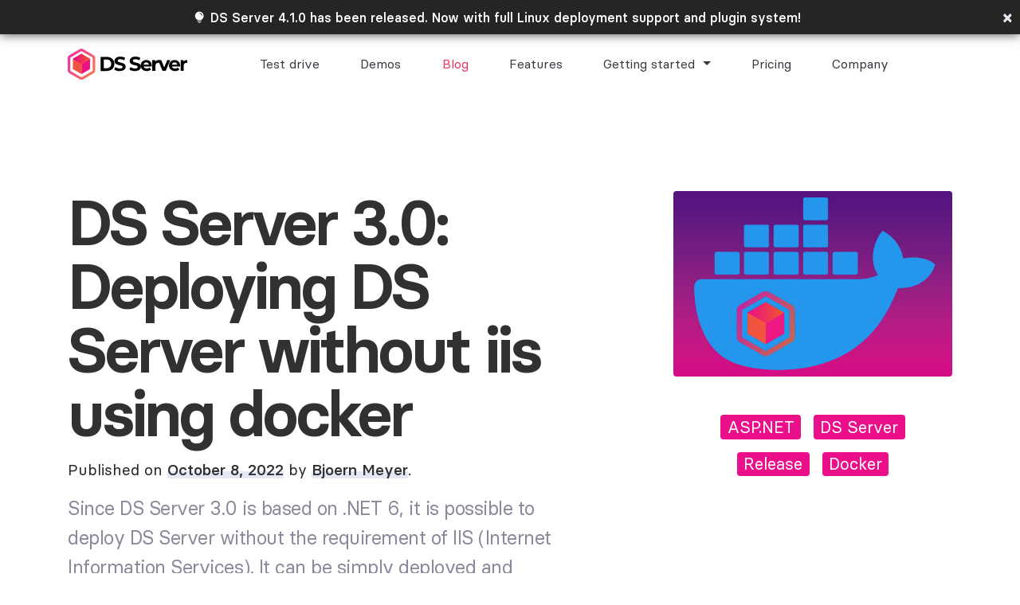

--- FILE ---
content_type: text/html; charset=utf-8
request_url: https://www.dsserver.io/blog/2022/10/08/ds-server-30-deploying-ds-server-without-iis-using-docker/
body_size: 4024
content:
<!DOCTYPE html>
<html lang="en-us">
<head>
<meta charset="utf-8">
<meta http-equiv="X-UA-Compatible" content="IE=edge">
<meta name="viewport" content="width=device-width, initial-scale=1, shrink-to-fit=no">
<script>
    !function(e,t,a,n,g){e[n]=e[n]||[],e[n].push({"gtm.start":(new Date).getTime(),event:"gtm.js"});let m=t.getElementsByTagName(a)[0],s=t.createElement(a);s.async=!0,s.src="https://www.googletagmanager.com/gtm.js?id=GTM-KK3LBQF",m.parentNode.insertBefore(s,m)}(window,document,"script","dataLayer");
</script>
<title>DS Server 3.0: Deploying DS Server without iis using docker</title>
<meta name="description" content="Since DS Server 3.0 is based on .NET 6, it is possible to deploy DS Server without the requirement of IIS (Internet Information Services). It can be simply deployed and started as a .NET application in a Docker container. This article shows how to deploy DS Server 3.0 using Docker.">
<link href="https://s1-www.dsserver.io/e9c1dcee/dist/css/app.min.css" media="screen" rel="stylesheet" type="text/css">
</head>
<body>
<noscript><iframe src="https://www.googletagmanager.com/ns.html?id=GTM-KK3LBQF" height="0" width="0" style="display:none;visibility:hidden"></iframe></noscript> <a id="notification" class="notification onyx" href="/release/0400/"><button type="button" class="close" title="Close"><span aria-hidden="true">×</span></button> <em class="glyph icon-lightbulb"> </em> DS Server 4.1.0 has been released. Now with full Linux deployment support and plugin system!</a>
<header class="header">
<nav class="navbar navbar-main navbar-expand-sm navbar-toggleable-sm navbar-light fixed-top">
<div class="container"><a class="navbar-brand" href="/"><img src="https://s1-www.dsserver.io/7251044a/dist/img/logo/ds_logo.svg" alt="DS Server logo"></a> <button class="navbar-toggler" type="button" data-toggle="collapse" data-target=".navbar-collapse" aria-controls="navbarSupportedContent" aria-expanded="false" aria-label="Toggle navigation"><span class="navbar-toggler-icon"> </span></button>
<div class="navbar-collapse collapse d-sm-inline-flex flex-sm-row-reverse">
<ul class="navbar-nav flex-grow-1">
<li class="nav-item"><a class="nav-link text-dark" href="/trial/">Test drive</a></li>
<li class="nav-item"><a class="nav-link text-dark" href="https://demos.textcontrol.com/chapter/topic/RichTextEditor/Concept" id="view-live-demo-ds-server-menu" target="_blank">Demos</a></li>
<li class="nav-item"><a class="nav-link text-dark nav-link-active" href="/blog/">Blog</a></li>
<li class="nav-item"><a class="nav-link text-dark" href="/features/">Features</a></li>
<li class="nav-item dropdown"><a class="nav-link text-dark dropdown-toggle" href="/getting-started/" id="id_6604c5f2">Getting started</a>
<div class="dropdown-menu" aria-labelledby="id_6604c5f2"><a class="dropdown-item start" href="/getting-started/">Start here</a> <a class="dropdown-item text-dark external-right" href="https://docs.textcontrol.com/textcontrol/ds-server/" target="_blank">Docs</a> <a class="dropdown-item text-dark external-right" href="https://support.textcontrol.com/" target="_blank">Get support</a></div>
</li>
<li class="nav-item"><a class="nav-link text-dark" href="/pricing/">Pricing</a></li>
<li class="nav-item"><a class="nav-link text-dark" href="/company/">Company</a></li>
</ul>
</div>
</div>
</nav>
</header>
<main class="main pb-3" role="main">
<section class="container hero">
<div class="row justify-content-between" data-aos="fade-in">
<div class="col-md-7">
<div class="blog-title">
<h1>DS Server 3.0: Deploying DS Server without iis using docker</h1>
</div>
<div class="blog-tagline">Published on <strong>October 8, 2022</strong> by <strong>Bjoern Meyer</strong>.</div>
<div class="blog-summary">
<p>Since DS Server 3.0 is based on .NET 6, it is possible to deploy DS Server without the requirement of IIS (Internet Information Services). It can be simply deployed and started as a .NET application in a Docker container. This article shows how to deploy DS Server 3.0 using Docker.</p>
</div>
<div class="blog-link">
<div class="btn-container"><a target="_blank" class="btn btn-primary external" title="DS Server 3.0: Deploying DS Server without iis using docker" href="https://www.textcontrol.com/blog/2022/10/08/ds-server-30-deploying-ds-server-without-iis-using-docker/">Read more</a></div>
</div>
</div>
<div class="col-md-4 d-none d-md-block" data-aos="zoom-in-left">
<div class="blog-thumbnail"><a target="_blank" title="DS Server 3.0: Deploying DS Server without iis using docker" href="https://www.textcontrol.com/blog/2022/10/08/ds-server-30-deploying-ds-server-without-iis-using-docker/"><img class="img-fluid" src="https://s1-www.textcontrol.com/assets/dist/blog/2022/10/08/a/assets/thumbnail.jpg" alt="DS Server 3.0: Deploying DS Server without iis using docker"></a></div>
<div class="blog-tags"><a target="_blank" title="ASP.NET" href="https://www.textcontrol.com/blog/tag/aspnet/2022/"><span class="tag aspnet">ASP.NET</span></a><a target="_blank" title="DS Server" href="https://www.textcontrol.com/blog/tag/ds-server/2022/"><span class="tag ds-server">DS Server</span></a><a target="_blank" title="Release" href="https://www.textcontrol.com/blog/tag/release/2022/"><span class="tag release">Release</span></a><a target="_blank" title="Docker" href="https://www.textcontrol.com/blog/tag/docker/2022/"><span class="tag docker">Docker</span></a></div>
</div>
</div>
<div class="row">
<div class="col-md-12">
<div class="blog-navigation">
<div class="blog-navigation-previous"><a title="Previous post was published by Bjoern Meyer on October 7, 2022" href="/blog/2022/10/07/ds-server-3-0-released/"><em class="glyph arrow-carrot-left-alt-2"> </em>DS Server 3.0 released</a></div>
<div class="blog-navigation-next"><a title="Next post was published by Bjoern Meyer on November 15, 2022" href="/blog/2022/11/15/see-text-control-at-devintersection-fall-2022-in-las-vegas/"><em class="glyph arrow-carrot-right-alt-2"> </em>See Text Control at devintersection fall 2022 in las vegas</a></div>
</div>
</div>
</div>
<img class="waves" src="https://s1-www.dsserver.io/2f5e7d16/dist/img/wave/4.svg" alt="DS Server waves"></section>
</main>
<footer class="footer">
<div class="container">
<div class="row">
<div class="col-md-3"><img class="logo" src="https://s1-www.dsserver.io/cea48e1b/dist/img/logo/ds_logo_white.svg" alt="DS Server logo"></div>
<div class="col-md-2 d-none d-lg-block">
<h3>Licensing</h3>
<ul>
<li><a href="/trial/">Trial token</a></li>
<li><a target="_blank" href="https://www.textcontrol.com/account/">Online store</a></li>
<li><a href="/pricing/">Pricing</a></li>
</ul>
</div>
<div class="col-md-2 d-none d-lg-block">
<h3>Resources</h3>
<ul>
<li><a href="/release/0400/">What's new</a></li>
<li><a target="_blank" href="https://docs.textcontrol.com/textcontrol/ds-server/">Documentation</a></li>
<li><a href="/blog/">Blog</a></li>
</ul>
</div>
<div class="col-md-2 d-none d-lg-block">
<h3>Support</h3>
<ul>
<li><a target="_blank" href="https://www.textcontrol.com/deskpro/new-ticket/">Open support case</a></li>
</ul>
</div>
<div class="col-md-3 d-none d-lg-block">
<h3>Ready to talk?</h3>
<ul>
<li class="mt-3"><a href="/contact/">Contact us</a></li>
<li class="mt-3"><span class="contact-label">USA:</span> <span class="textcontrol-telephone"><a href="tel:+17045447445">+1 704-544-7445</a></span></li>
<li><span class="contact-label">Europe:</span> <span class="textcontrol-telephone"><a href="tel:+4942142706710">+49 421 42706710</a></span></li>
<li class="mt-4"><a title="Following Text Control on GitHub" target="_blank" href="https://github.com/textcontrol"><em class="glyph socicon-github"> </em></a> <a title="Following Text Control on Twitter" target="_blank" href="https://twitter.com/txtextcontrol"><em class="glyph socicon-twitter"> </em></a> <a title="Following Text Control on LinkedIn" target="_blank" href="https://www.linkedin.com/company/tx-text-control"><em class="glyph socicon-linkedin"> </em></a></li>
</ul>
</div>
</div>
<div class="row mt-5 mb-2">
<div class="col-md-8"><img class="tx-logo" src="https://s1-www.dsserver.io/134bb80a/dist/img/logo/tx_logo.svg" alt="Text Control logo">
<p class="mt-3">Text Control is an award-winning vendor of document processing and reporting components for desktop, web, cloud and mobile development technologies.</p>
<p>We <span class="love">♥</span> documents.</p>
</div>
</div>
<div class="row mt-3">
<div class="col-md-8">
<p class="small"><span class="ds-server">DS Server</span> and other product names used herein might be trademarks or registered trademarks of Text Control GmbH and/or one of its subsidiaries or affiliates in the USA and/or other countries.</p>
<p class="small">Copyright © 2026 Text Control GmbH. All rights reserved.</p>
<p class="legal small"><a href="#" data-toggle="modal" data-target="#modal_consent_imprint">Imprint</a></p>
</div>
</div>
</div>
</footer>
<div class="modal modal-imprint fade" id="modal_consent_imprint" tabindex="-1" role="dialog">
<div class="modal-dialog modal-lg modal-dialog-centered" role="document">
<div class="modal-content">
<div class="modal-header">
<h5 class="modal-title">Impressum</h5>
<button type="button" class="close" data-dismiss="modal"><span>×</span></button></div>
<div class="modal-body">
<div class="container-fluid">
<div class="row d-none d-lg-block">
<div class="col-md-12">
<p>This section is in German to fulfill the <em>Impressumspflicht</em> <sup>1</sup> of the <em>Telemediengesetz</em> <sup>2</sup> in Germany.</p>
</div>
</div>
<div class="row">
<div class="col-md-6">
<p><strong>Anschrift</strong><br>
<span class="textcontrol-organization">Text Control GmbH</span><br>
<span class="textcontrol-address-line1">Überseetor 18</span><br>
<span class="textcontrol-postal-code">28217</span> <span class="textcontrol-locality">Bremen</span><br>
<span class="textcontrol-country">Germany</span> <a target="_blank" href="https://maps.google.com/?q=53.094901,8.7728957"><em class="glyph icon-pin"> </em></a></p>
<p><strong>Telefon</strong><br>
<em class="glyph icon-phone"> </em> <span class="textcontrol-telephone"><a href="tel:+4942142706710">+49 421 42706710</a></span> (Germany)</p>
<p><strong>Internet</strong><br>
<em class="glyph icon-globe-2"> </em> <a href="https://www.dsserver.io">www.dsserver.io</a><br>
<em class="glyph icon-mail"> </em> <a href="/contact/">Email</a></p>
</div>
<div class="col-md-6">
<p><strong>Geschäftsführer</strong><br>
Björn Meyer</p>
<p><strong>Handelsregistereintrag</strong><br>
Amtsgericht Bremen HRB 25927</p>
<p><strong>Umsatzsteuer-ID</strong><br>
DE 273 072 201</p>
<p><strong>Finanzbehörde</strong><br>
Finanzamt Bremen-Mitte</p>
</div>
</div>
<div class="row d-none d-lg-block">
<div class="col-md-12">
<ol class="footnote">
<li>The legal obligation under German law to publish who is responsible for the content of a web site.</li>
<li>Tele Media Act in German law.</li>
</ol>
</div>
</div>
</div>
</div>
<div class="modal-footer"><button type="button" class="btn btn-primary" data-dismiss="modal">OK</button></div>
</div>
</div>
</div>
<script type="text/javascript">
    //<!--
    const crossover = {
    "consent": {
        "gdpr": {
            "enable": false,
            "consent": null,
            "timestamp": null
        }
    },
    "url": {
        "app_api_v1_consent_index": "\/api\/v1\/consent\/"
    }
};
    //-->
</script> 
<script type="application/ld+json">

    {"@context":"https:\/\/schema.org","@type":"BlogPosting","abstract":"Since DS Server 3.0 is based on .NET 6, it is possible to deploy DS Server without the requirement of IIS (Internet Information Services). It can be simply deployed and started as a .NET application in a Docker container. This article shows how to deploy DS Server 3.0 using Docker.","articleSection":"ASP.NET, DS Server, Release, Docker","author":{"@type":"Person","name":"Bjoern Meyer"},"copyrightYear":"2022","datePublished":"2022-10-08T12:00:00+02:00","dateModified":"2022-10-08T12:00:00+02:00","headline":"DS Server 3.0: Deploying DS Server without iis using docker","image":["https:\/\/s1-www.textcontrol.com\/assets\/dist\/blog\/2022\/10\/08\/a\/assets\/thumbnail.jpg"],"inLanguage":"en-us","mainEntityOfPage":{"@type":"WebPage","@id":"https:\/\/www.textcontrol.com\/blog\/2022\/10\/08\/ds-server-30-deploying-ds-server-without-iis-using-docker\/"},"wordCount":47}
</script> 
<script type="application/ld+json">

    {"@context":"https:\/\/schema.org","@type":"BreadcrumbList","itemListElement":[{"@type":"ListItem","position":1,"name":"DS Server blog","item":"https:\/\/www.dsserver.io\/blog\/"},{"@type":"ListItem","position":2,"name":"October 8, 2022","item":"https:\/\/www.dsserver.io\/blog\/2022\/10\/08\/ds-server-30-deploying-ds-server-without-iis-using-docker\/"},{"@type":"ListItem","position":3,"name":"DS Server 3.0: Deploying DS Server without iis using docker","item":"https:\/\/www.dsserver.io\/blog\/2022\/10\/08\/ds-server-30-deploying-ds-server-without-iis-using-docker\/"}]}
</script> 
<script type="application/ld+json">

    {"@context":"https:\/\/schema.org","@type":"WebSite","abstract":"Your on-premise document services cloud. Bring document processing, editing, sharing, collaboration and creation to any app on any platform.","name":"DS Server - Document services","inLanguage":"en-us","url":"https:\/\/www.dsserver.io"}
</script> 
<script type="text/javascript">

    //<!--
    const notification = {id:"6034821f",value:"1"};
    //-->
</script>
<script type="text/javascript" src="https://s1-www.dsserver.io/0661e5c0/dist/js/app.min.js"></script>
</body>
</html>
<!-- html: in 18951 b | out 13591 b | diff 28.2835 % -->

--- FILE ---
content_type: image/svg+xml
request_url: https://s1-www.dsserver.io/7251044a/dist/img/logo/ds_logo.svg
body_size: 1783
content:
<?xml version="1.0" encoding="utf-8"?>
<!-- Generator: Adobe Illustrator 25.0.1, SVG Export Plug-In . SVG Version: 6.00 Build 0)  -->
<svg version="1.1" id="Layer_1" xmlns="http://www.w3.org/2000/svg" xmlns:xlink="http://www.w3.org/1999/xlink" x="0px" y="0px"
	 viewBox="0 0 217 56" style="enable-background:new 0 0 217 56;" xml:space="preserve">
<style type="text/css">
	.st0{enable-background:new    ;}
	.st1{fill:#ED1284;}
	.st2{fill:#F0533F;}
	.st3{fill:url(#SVGID_1_);}
	.st4{clip-path:url(#SVGID_5_);}
	.st5{opacity:0.8;fill:url(#SVGID_8_);}
</style>
<g>
	<g>
		<g class="st0">
			<g>
				<polygon class="st1" points="40.7,18.5 40.6,36.6 25,45.7 25,27.6 				"/>
			</g>
			<g>
				<polygon class="st2" points="25,27.6 25,45.7 9.2,36.6 9.3,18.5 				"/>
			</g>
			<g>
				<linearGradient id="SVGID_1_" gradientUnits="userSpaceOnUse" x1="9.2613" y1="18.5349" x2="40.6622" y2="18.5349">
					<stop  offset="0" style="stop-color:#EC008C"/>
					<stop  offset="1" style="stop-color:#F15A29"/>
				</linearGradient>
				<polygon class="st3" points="9.3,18.5 24.9,9.4 40.7,18.5 25,27.6 				"/>
				<g class="st0">
					<defs>
						<polygon id="SVGID_3_" class="st0" points="9.3,18.5 24.9,9.4 40.7,18.5 25,27.6 						"/>
					</defs>
					<linearGradient id="SVGID_2_" gradientUnits="userSpaceOnUse" x1="9.2613" y1="18.5349" x2="40.6622" y2="18.5349">
						<stop  offset="0" style="stop-color:#EC008C"/>
						<stop  offset="1" style="stop-color:#F15A29"/>
					</linearGradient>
					<use xlink:href="#SVGID_3_"  style="overflow:visible;fill:url(#SVGID_2_);"/>
					<clipPath id="SVGID_5_">
						<use xlink:href="#SVGID_3_"  style="overflow:visible;"/>
					</clipPath>
					<g class="st4">
						<g>
							<defs>
								<polyline id="SVGID_4_" points="25,27.6 9.3,18.5 24.9,9.4 40.7,18.5 25,27.6 								"/>
							</defs>
							<linearGradient id="SVGID_6_" gradientUnits="userSpaceOnUse" x1="9.2613" y1="18.5349" x2="40.6622" y2="18.5349">
								<stop  offset="0" style="stop-color:#EC008C"/>
								<stop  offset="1" style="stop-color:#F15A29"/>
							</linearGradient>
							<use xlink:href="#SVGID_4_"  style="overflow:visible;fill:url(#SVGID_6_);"/>
							<clipPath id="SVGID_7_">
								<use xlink:href="#SVGID_4_"  style="overflow:visible;"/>
							</clipPath>
						</g>
					</g>
				</g>
			</g>
		</g>
	</g>
	
		<linearGradient id="SVGID_8_" gradientUnits="userSpaceOnUse" x1="150.7091" y1="272.6479" x2="206.5557" y2="272.6479" gradientTransform="matrix(0.8679 0.4967 -0.4967 0.8679 5.3356 -297.3275)">
		<stop  offset="0" style="stop-color:#EC008C"/>
		<stop  offset="1" style="stop-color:#F15A29"/>
	</linearGradient>
	<path class="st5" d="M25,56c-1,0-1.9-0.2-2.7-0.7L2.8,44.1C1.2,43.2,0,41.2,0,39.4l-0.1-22.5c0-1.8,1.1-3.8,2.7-4.8L22.1,0.8
		c1.6-0.9,3.9-0.9,5.5,0L47.1,12c1.6,0.9,2.8,2.9,2.8,4.7l0.1,22.5c0,1.8-1.1,3.8-2.7,4.8L27.8,55.3C27,55.7,26,56,25,56z M24.9,4.7
		c-0.2,0-0.4,0-0.5,0.1L5,16.1c-0.2,0.1-0.4,0.6-0.4,0.8l0.1,22.5c0,0.2,0.3,0.7,0.4,0.8l19.5,11.2c0.2,0.1,0.7,0.1,0.9,0L44.9,40
		c0.2-0.1,0.4-0.6,0.4-0.8l-0.1-22.5c0-0.2-0.3-0.7-0.4-0.8L25.3,4.8C25.2,4.7,25,4.7,24.9,4.7z"/>
</g>
<g>
	<g>
		<path d="M59.5,14.9h11.4c2.7,0,5.1,0.5,7.2,1.6c2.1,1,3.7,2.5,4.9,4.4c1.2,1.9,1.7,4.1,1.7,6.6c0,2.5-0.6,4.7-1.7,6.6
			s-2.8,3.3-4.9,4.4c-2.1,1-4.5,1.6-7.2,1.6H59.5V14.9z M70.6,35.2c2.5,0,4.5-0.7,6-2.1c1.5-1.4,2.2-3.3,2.2-5.7
			c0-2.4-0.7-4.3-2.2-5.7c-1.5-1.4-3.5-2.1-6-2.1h-5.3v15.5H70.6z"/>
		<path d="M88.9,39.6c-1.9-0.5-3.3-1.2-4.5-2.1l2-4.4c1.1,0.8,2.4,1.4,3.8,1.9c1.5,0.5,3,0.7,4.4,0.7c1.6,0,2.9-0.2,3.7-0.7
			s1.2-1.1,1.2-2c0-0.6-0.2-1.1-0.7-1.5c-0.5-0.4-1.1-0.7-1.8-0.9s-1.7-0.5-3-0.8c-1.9-0.5-3.5-0.9-4.7-1.4
			c-1.2-0.5-2.3-1.2-3.1-2.2c-0.9-1-1.3-2.3-1.3-4c0-1.5,0.4-2.8,1.2-4c0.8-1.2,2-2.1,3.6-2.8c1.6-0.7,3.5-1,5.8-1
			c1.6,0,3.2,0.2,4.7,0.6c1.5,0.4,2.9,0.9,4,1.6l-1.8,4.4c-2.3-1.3-4.6-2-6.9-2c-1.6,0-2.8,0.3-3.6,0.8c-0.8,0.5-1.2,1.2-1.2,2.1
			s0.4,1.5,1.3,1.9c0.9,0.4,2.3,0.8,4.1,1.2c1.9,0.5,3.5,0.9,4.7,1.4c1.2,0.5,2.3,1.2,3.1,2.1c0.9,1,1.3,2.3,1.3,4
			c0,1.4-0.4,2.7-1.2,3.9c-0.8,1.2-2,2.1-3.6,2.8c-1.6,0.7-3.5,1-5.8,1C92.6,40.4,90.7,40.2,88.9,39.6z"/>
		<path d="M116.5,39.6c-1.9-0.5-3.3-1.2-4.5-2.1l2-4.4c1.1,0.8,2.4,1.4,3.8,1.9c1.5,0.5,3,0.7,4.4,0.7c1.6,0,2.9-0.2,3.7-0.7
			s1.2-1.1,1.2-2c0-0.6-0.2-1.1-0.7-1.5c-0.5-0.4-1.1-0.7-1.8-0.9s-1.7-0.5-3-0.8c-1.9-0.5-3.5-0.9-4.7-1.4
			c-1.2-0.5-2.3-1.2-3.1-2.2c-0.9-1-1.3-2.3-1.3-4c0-1.5,0.4-2.8,1.2-4c0.8-1.2,2-2.1,3.6-2.8c1.6-0.7,3.5-1,5.8-1
			c1.6,0,3.2,0.2,4.7,0.6c1.5,0.4,2.9,0.9,4,1.6l-1.8,4.4c-2.3-1.3-4.6-2-6.9-2c-1.6,0-2.8,0.3-3.6,0.8c-0.8,0.5-1.2,1.2-1.2,2.1
			s0.4,1.5,1.3,1.9c0.9,0.4,2.3,0.8,4.1,1.2c1.9,0.5,3.5,0.9,4.7,1.4c1.2,0.5,2.3,1.2,3.1,2.1c0.9,1,1.3,2.3,1.3,4
			c0,1.4-0.4,2.7-1.2,3.9c-0.8,1.2-2,2.1-3.6,2.8c-1.6,0.7-3.5,1-5.8,1C120.2,40.4,118.3,40.2,116.5,39.6z"/>
		<path d="M152.5,32h-14.6c0.3,1.2,0.9,2.1,1.9,2.8c1,0.7,2.2,1,3.7,1c1,0,1.9-0.1,2.7-0.4c0.8-0.3,1.5-0.8,2.2-1.4l3,3.2
			c-1.8,2.1-4.5,3.1-7.9,3.1c-2.2,0-4.1-0.4-5.8-1.3c-1.7-0.8-3-2-3.9-3.5c-0.9-1.5-1.4-3.2-1.4-5.1c0-1.9,0.4-3.6,1.3-5.1
			c0.9-1.5,2.1-2.7,3.7-3.5c1.6-0.8,3.3-1.3,5.2-1.3c1.9,0,3.6,0.4,5.1,1.2c1.5,0.8,2.7,2,3.6,3.5c0.9,1.5,1.3,3.3,1.3,5.3
			C152.6,30.5,152.6,31,152.5,32z M139.4,25.8c-0.9,0.7-1.4,1.7-1.6,2.9h9.5c-0.2-1.2-0.7-2.2-1.6-2.9c-0.9-0.7-1.9-1.1-3.2-1.1
			C141.4,24.7,140.3,25,139.4,25.8z"/>
		<path d="M161.7,21.2c1.1-0.5,2.4-0.7,3.9-0.7v5.2c-0.6,0-1-0.1-1.3-0.1c-1.6,0-2.9,0.4-3.8,1.3c-0.9,0.9-1.4,2.2-1.4,4V40h-5.6
			V20.7h5.3v2.5C159.7,22.4,160.6,21.7,161.7,21.2z"/>
		<path d="M186.1,20.7L177.9,40h-5.8l-8.1-19.3h5.8l5.3,13.1l5.5-13.1H186.1z"/>
		<path d="M203.9,32h-14.6c0.3,1.2,0.9,2.1,1.9,2.8c1,0.7,2.2,1,3.7,1c1,0,1.9-0.1,2.7-0.4c0.8-0.3,1.5-0.8,2.2-1.4l3,3.2
			c-1.8,2.1-4.5,3.1-7.9,3.1c-2.2,0-4.1-0.4-5.8-1.3c-1.7-0.8-3-2-3.9-3.5c-0.9-1.5-1.4-3.2-1.4-5.1c0-1.9,0.4-3.6,1.3-5.1
			c0.9-1.5,2.1-2.7,3.7-3.5c1.6-0.8,3.3-1.3,5.2-1.3c1.9,0,3.6,0.4,5.1,1.2c1.5,0.8,2.7,2,3.6,3.5c0.9,1.5,1.3,3.3,1.3,5.3
			C204,30.5,204,31,203.9,32z M190.8,25.8c-0.9,0.7-1.4,1.7-1.6,2.9h9.5c-0.2-1.2-0.7-2.2-1.6-2.9c-0.9-0.7-1.9-1.1-3.2-1.1
			C192.8,24.7,191.7,25,190.8,25.8z"/>
		<path d="M213.1,21.2c1.1-0.5,2.4-0.7,3.9-0.7v5.2c-0.6,0-1-0.1-1.3-0.1c-1.6,0-2.9,0.4-3.8,1.3c-0.9,0.9-1.4,2.2-1.4,4V40H205
			V20.7h5.3v2.5C211,22.4,211.9,21.7,213.1,21.2z"/>
	</g>
</g>
</svg>


--- FILE ---
content_type: image/svg+xml
request_url: https://s1-www.dsserver.io/2f5e7d16/dist/img/wave/4.svg
body_size: 9191
content:
<?xml version="1.0" encoding="UTF-8"?>
<svg id="Layer_1" xmlns="http://www.w3.org/2000/svg" version="1.1" xmlns:xlink="http://www.w3.org/1999/xlink" viewBox="0 0 850.4 198.4">
  <!-- Generator: Adobe Illustrator 29.5.0, SVG Export Plug-In . SVG Version: 2.1.0 Build 137)  -->
  <defs>
    <style>
      .st0 {
        stroke: url(#linear-gradient19);
      }

      .st0, .st1, .st2, .st3, .st4, .st5, .st6, .st7, .st8, .st9, .st10, .st11, .st12, .st13, .st14, .st15, .st16, .st17, .st18, .st19, .st20, .st21, .st22, .st23, .st24, .st25, .st26, .st27, .st28, .st29, .st30, .st31, .st32, .st33, .st34, .st35, .st36, .st37, .st38, .st39, .st40, .st41, .st42, .st43, .st44, .st45, .st46, .st47, .st48, .st49, .st50, .st51, .st52, .st53, .st54, .st55, .st56, .st57, .st58, .st59, .st60, .st61, .st62, .st63, .st64, .st65, .st66, .st67, .st68, .st69, .st70, .st71, .st72, .st73, .st74, .st75, .st76, .st77, .st78, .st79, .st80, .st81, .st82, .st83, .st84, .st85, .st86, .st87, .st88, .st89, .st90, .st91, .st92, .st93, .st94, .st95, .st96, .st97, .st98, .st99, .st100, .st101, .st102, .st103, .st104, .st105, .st106, .st107, .st108, .st109, .st110, .st111, .st112, .st113, .st114, .st115, .st116, .st117, .st118, .st119, .st120, .st121, .st122, .st123, .st124, .st125, .st126, .st127, .st128, .st129, .st130, .st131, .st132, .st133, .st134, .st135 {
        fill: none;
        stroke-miterlimit: 10;
        stroke-width: .1px;
      }

      .st1 {
        stroke: url(#linear-gradient122);
      }

      .st2 {
        stroke: url(#linear-gradient29);
      }

      .st3 {
        stroke: url(#linear-gradient34);
      }

      .st4 {
        stroke: url(#linear-gradient63);
      }

      .st5 {
        stroke: url(#linear-gradient82);
      }

      .st6 {
        stroke: url(#linear-gradient103);
      }

      .st7 {
        stroke: url(#linear-gradient6);
      }

      .st8 {
        stroke: url(#linear-gradient120);
      }

      .st9 {
        stroke: url(#linear-gradient83);
      }

      .st10 {
        stroke: url(#linear-gradient94);
      }

      .st11 {
        stroke: url(#linear-gradient128);
      }

      .st12 {
        stroke: url(#linear-gradient42);
      }

      .st13 {
        stroke: url(#linear-gradient112);
      }

      .st14 {
        stroke: url(#linear-gradient56);
      }

      .st15 {
        stroke: url(#linear-gradient74);
      }

      .st16 {
        stroke: url(#linear-gradient58);
      }

      .st17 {
        stroke: url(#linear-gradient1);
      }

      .st18 {
        stroke: url(#linear-gradient4);
      }

      .st19 {
        stroke: url(#linear-gradient75);
      }

      .st20 {
        stroke: url(#linear-gradient2);
      }

      .st21 {
        stroke: url(#linear-gradient121);
      }

      .st22 {
        stroke: url(#linear-gradient59);
      }

      .st23 {
        stroke: url(#linear-gradient3);
      }

      .st24 {
        stroke: url(#linear-gradient102);
      }

      .st25 {
        stroke: url(#linear-gradient54);
      }

      .st26 {
        stroke: url(#linear-gradient7);
      }

      .st27 {
        stroke: url(#linear-gradient91);
      }

      .st28 {
        stroke: url(#linear-gradient9);
      }

      .st29 {
        stroke: url(#linear-gradient88);
      }

      .st30 {
        stroke: url(#linear-gradient18);
      }

      .st31 {
        stroke: url(#linear-gradient17);
      }

      .st32 {
        stroke: url(#linear-gradient53);
      }

      .st33 {
        stroke: url(#linear-gradient5);
      }

      .st34 {
        stroke: url(#linear-gradient38);
      }

      .st35 {
        stroke: url(#linear-gradient101);
      }

      .st36 {
        stroke: url(#linear-gradient16);
      }

      .st37 {
        stroke: url(#linear-gradient21);
      }

      .st38 {
        stroke: url(#linear-gradient84);
      }

      .st39 {
        stroke: url(#linear-gradient78);
      }

      .st40 {
        stroke: url(#linear-gradient107);
      }

      .st41 {
        stroke: url(#linear-gradient108);
      }

      .st42 {
        stroke: url(#linear-gradient127);
      }

      .st43 {
        stroke: url(#linear-gradient124);
      }

      .st44 {
        stroke: url(#linear-gradient99);
      }

      .st45 {
        stroke: url(#linear-gradient45);
      }

      .st46 {
        stroke: url(#linear-gradient135);
      }

      .st47 {
        stroke: url(#linear-gradient131);
      }

      .st48 {
        stroke: url(#linear-gradient119);
      }

      .st49 {
        stroke: url(#linear-gradient96);
      }

      .st50 {
        stroke: url(#linear-gradient111);
      }

      .st51 {
        stroke: url(#linear-gradient57);
      }

      .st52 {
        stroke: url(#linear-gradient10);
      }

      .st53 {
        stroke: url(#linear-gradient27);
      }

      .st54 {
        stroke: url(#linear-gradient117);
      }

      .st55 {
        stroke: url(#linear-gradient64);
      }

      .st56 {
        stroke: url(#linear-gradient79);
      }

      .st57 {
        stroke: url(#linear-gradient73);
      }

      .st58 {
        stroke: url(#linear-gradient61);
      }

      .st59 {
        stroke: url(#linear-gradient26);
      }

      .st60 {
        stroke: url(#linear-gradient100);
      }

      .st61 {
        stroke: url(#linear-gradient33);
      }

      .st62 {
        stroke: url(#linear-gradient48);
      }

      .st63 {
        stroke: url(#linear-gradient116);
      }

      .st64 {
        stroke: url(#linear-gradient23);
      }

      .st65 {
        stroke: url(#linear-gradient43);
      }

      .st66 {
        stroke: url(#linear-gradient11);
      }

      .st67 {
        stroke: url(#linear-gradient50);
      }

      .st68 {
        stroke: url(#linear-gradient15);
      }

      .st69 {
        stroke: url(#linear-gradient123);
      }

      .st70 {
        stroke: url(#linear-gradient113);
      }

      .st71 {
        stroke: url(#linear-gradient69);
      }

      .st72 {
        stroke: url(#linear-gradient110);
      }

      .st73 {
        stroke: url(#linear-gradient105);
      }

      .st74 {
        stroke: url(#linear-gradient114);
      }

      .st75 {
        stroke: url(#linear-gradient62);
      }

      .st76 {
        stroke: url(#linear-gradient76);
      }

      .st77 {
        stroke: url(#linear-gradient134);
      }

      .st78 {
        stroke: url(#linear-gradient24);
      }

      .st79 {
        stroke: url(#linear-gradient41);
      }

      .st80 {
        stroke: url(#linear-gradient31);
      }

      .st81 {
        stroke: url(#linear-gradient132);
      }

      .st82 {
        stroke: url(#linear-gradient133);
      }

      .st83 {
        stroke: url(#linear-gradient97);
      }

      .st84 {
        stroke: url(#linear-gradient55);
      }

      .st85 {
        stroke: url(#linear-gradient81);
      }

      .st86 {
        stroke: url(#linear-gradient67);
      }

      .st87 {
        stroke: url(#linear-gradient130);
      }

      .st88 {
        stroke: url(#linear-gradient77);
      }

      .st89 {
        stroke: url(#linear-gradient92);
      }

      .st90 {
        stroke: url(#linear-gradient85);
      }

      .st91 {
        stroke: url(#linear-gradient118);
      }

      .st92 {
        stroke: url(#linear-gradient30);
      }

      .st93 {
        stroke: url(#linear-gradient47);
      }

      .st94 {
        stroke: url(#linear-gradient39);
      }

      .st95 {
        stroke: url(#linear-gradient32);
      }

      .st96 {
        stroke: url(#linear-gradient98);
      }

      .st97 {
        stroke: url(#linear-gradient60);
      }

      .st98 {
        stroke: url(#linear-gradient90);
      }

      .st99 {
        stroke: url(#linear-gradient109);
      }

      .st100 {
        stroke: url(#linear-gradient13);
      }

      .st101 {
        stroke: url(#linear-gradient126);
      }

      .st102 {
        stroke: url(#linear-gradient125);
      }

      .st103 {
        stroke: url(#linear-gradient86);
      }

      .st104 {
        stroke: url(#linear-gradient93);
      }

      .st105 {
        stroke: url(#linear-gradient129);
      }

      .st106 {
        stroke: url(#linear-gradient95);
      }

      .st107 {
        stroke: url(#linear-gradient44);
      }

      .st108 {
        stroke: url(#linear-gradient106);
      }

      .st109 {
        stroke: url(#linear-gradient37);
      }

      .st110 {
        stroke: url(#linear-gradient89);
      }

      .st111 {
        stroke: url(#linear-gradient104);
      }

      .st112 {
        stroke: url(#linear-gradient87);
      }

      .st113 {
        stroke: url(#linear-gradient70);
      }

      .st114 {
        stroke: url(#linear-gradient40);
      }

      .st115 {
        stroke: url(#linear-gradient51);
      }

      .st116 {
        stroke: url(#linear-gradient46);
      }

      .st117 {
        stroke: url(#linear-gradient52);
      }

      .st118 {
        stroke: url(#linear-gradient68);
      }

      .st119 {
        stroke: url(#linear-gradient8);
      }

      .st120 {
        stroke: url(#linear-gradient20);
      }

      .st121 {
        stroke: url(#linear-gradient71);
      }

      .st122 {
        stroke: url(#linear-gradient14);
      }

      .st123 {
        stroke: url(#linear-gradient35);
      }

      .st124 {
        stroke: url(#linear-gradient36);
      }

      .st125 {
        stroke: url(#linear-gradient115);
      }

      .st126 {
        stroke: url(#linear-gradient);
      }

      .st127 {
        stroke: url(#linear-gradient72);
      }

      .st128 {
        stroke: url(#linear-gradient22);
      }

      .st129 {
        stroke: url(#linear-gradient66);
      }

      .st130 {
        stroke: url(#linear-gradient49);
      }

      .st131 {
        stroke: url(#linear-gradient80);
      }

      .st132 {
        stroke: url(#linear-gradient65);
      }

      .st133 {
        stroke: url(#linear-gradient12);
      }

      .st134 {
        stroke: url(#linear-gradient28);
      }

      .st135 {
        stroke: url(#linear-gradient25);
      }
    </style>
    <linearGradient id="linear-gradient" x1="482.5" y1="95.5" x2="909.8" y2="95.5" gradientUnits="userSpaceOnUse">
      <stop offset="0" stop-color="#f05440"/>
      <stop offset="1" stop-color="#ed1684"/>
    </linearGradient>
    <linearGradient id="linear-gradient1" x1="480" y1="93.9" x2="907" y2="93.9" xlink:href="#linear-gradient"/>
    <linearGradient id="linear-gradient2" x1="477.5" y1="92.3" x2="904.2" y2="92.3" xlink:href="#linear-gradient"/>
    <linearGradient id="linear-gradient3" x1="474.9" y1="90.7" x2="901.2" y2="90.7" xlink:href="#linear-gradient"/>
    <linearGradient id="linear-gradient4" x1="472.2" y1="89.1" x2="898.2" y2="89.1" xlink:href="#linear-gradient"/>
    <linearGradient id="linear-gradient5" x1="469.4" y1="87.5" x2="895" y2="87.5" xlink:href="#linear-gradient"/>
    <linearGradient id="linear-gradient6" x1="466.5" y1="85.9" x2="891.8" y2="85.9" xlink:href="#linear-gradient"/>
    <linearGradient id="linear-gradient7" x1="463.5" y1="84.2" x2="888.4" y2="84.2" xlink:href="#linear-gradient"/>
    <linearGradient id="linear-gradient8" x1="460.4" y1="82.7" x2="885" y2="82.7" xlink:href="#linear-gradient"/>
    <linearGradient id="linear-gradient9" x1="457.2" y1="81.1" x2="881.5" y2="81.1" xlink:href="#linear-gradient"/>
    <linearGradient id="linear-gradient10" x1="454" y1="79.6" x2="877.9" y2="79.6" xlink:href="#linear-gradient"/>
    <linearGradient id="linear-gradient11" x1="450.6" y1="78" x2="874.2" y2="78" xlink:href="#linear-gradient"/>
    <linearGradient id="linear-gradient12" x1="447.2" y1="76.6" x2="870.4" y2="76.6" xlink:href="#linear-gradient"/>
    <linearGradient id="linear-gradient13" x1="443.6" y1="75.2" x2="866.5" y2="75.2" xlink:href="#linear-gradient"/>
    <linearGradient id="linear-gradient14" x1="440" y1="73.8" x2="862.5" y2="73.8" xlink:href="#linear-gradient"/>
    <linearGradient id="linear-gradient15" x1="436.3" y1="72.5" x2="858.5" y2="72.5" xlink:href="#linear-gradient"/>
    <linearGradient id="linear-gradient16" x1="432.5" y1="71.3" x2="854.4" y2="71.3" xlink:href="#linear-gradient"/>
    <linearGradient id="linear-gradient17" x1="428.7" y1="70.1" x2="850.2" y2="70.1" xlink:href="#linear-gradient"/>
    <linearGradient id="linear-gradient18" x1="424.7" y1="69" x2="845.9" y2="69" xlink:href="#linear-gradient"/>
    <linearGradient id="linear-gradient19" x1="420.7" y1="68" x2="841.5" y2="68" xlink:href="#linear-gradient"/>
    <linearGradient id="linear-gradient20" x1="416.6" y1="67" x2="837.1" y2="67" xlink:href="#linear-gradient"/>
    <linearGradient id="linear-gradient21" x1="412.4" y1="66.2" x2="832.6" y2="66.2" xlink:href="#linear-gradient"/>
    <linearGradient id="linear-gradient22" x1="408.2" y1="65.5" x2="828" y2="65.5" xlink:href="#linear-gradient"/>
    <linearGradient id="linear-gradient23" x1="403.9" y1="64.8" x2="823.3" y2="64.8" xlink:href="#linear-gradient"/>
    <linearGradient id="linear-gradient24" x1="399.5" y1="64.3" x2="818.6" y2="64.3" xlink:href="#linear-gradient"/>
    <linearGradient id="linear-gradient25" x1="395" y1="63.9" x2="813.8" y2="63.9" xlink:href="#linear-gradient"/>
    <linearGradient id="linear-gradient26" x1="390.5" y1="63.6" x2="808.9" y2="63.6" xlink:href="#linear-gradient"/>
    <linearGradient id="linear-gradient27" x1="385.9" y1="63.5" x2="803.9" y2="63.5" xlink:href="#linear-gradient"/>
    <linearGradient id="linear-gradient28" x1="380.8" y1="63.5" x2="798.5" y2="63.5" xlink:href="#linear-gradient"/>
    <linearGradient id="linear-gradient29" x1="375.7" y1="63.6" x2="793" y2="63.6" xlink:href="#linear-gradient"/>
    <linearGradient id="linear-gradient30" x1="370.7" y1="63.9" x2="787.7" y2="63.9" xlink:href="#linear-gradient"/>
    <linearGradient id="linear-gradient31" x1="365.7" y1="64.4" x2="782.4" y2="64.4" xlink:href="#linear-gradient"/>
    <linearGradient id="linear-gradient32" x1="360.9" y1="65" x2="777.3" y2="65" xlink:href="#linear-gradient"/>
    <linearGradient id="linear-gradient33" x1="356.2" y1="65.7" x2="772.2" y2="65.7" xlink:href="#linear-gradient"/>
    <linearGradient id="linear-gradient34" x1="351.6" y1="66.5" x2="767.3" y2="66.5" xlink:href="#linear-gradient"/>
    <linearGradient id="linear-gradient35" x1="347.1" y1="67.5" x2="762.4" y2="67.5" xlink:href="#linear-gradient"/>
    <linearGradient id="linear-gradient36" x1="342.7" y1="68.5" x2="757.7" y2="68.5" xlink:href="#linear-gradient"/>
    <linearGradient id="linear-gradient37" x1="338.4" y1="69.7" x2="753" y2="69.7" xlink:href="#linear-gradient"/>
    <linearGradient id="linear-gradient38" x1="334.2" y1="70.9" x2="748.5" y2="70.9" xlink:href="#linear-gradient"/>
    <linearGradient id="linear-gradient39" x1="330.1" y1="72.3" x2="744.1" y2="72.3" xlink:href="#linear-gradient"/>
    <linearGradient id="linear-gradient40" x1="326.1" y1="73.6" x2="739.7" y2="73.6" xlink:href="#linear-gradient"/>
    <linearGradient id="linear-gradient41" x1="322.3" y1="75.1" x2="735.5" y2="75.1" xlink:href="#linear-gradient"/>
    <linearGradient id="linear-gradient42" x1="318.5" y1="76.6" x2="731.4" y2="76.6" xlink:href="#linear-gradient"/>
    <linearGradient id="linear-gradient43" x1="314.9" y1="78.1" x2="727.4" y2="78.1" xlink:href="#linear-gradient"/>
    <linearGradient id="linear-gradient44" x1="311.3" y1="79.7" x2="723.6" y2="79.7" xlink:href="#linear-gradient"/>
    <linearGradient id="linear-gradient45" x1="307.9" y1="81.3" x2="719.8" y2="81.3" xlink:href="#linear-gradient"/>
    <linearGradient id="linear-gradient46" x1="304.6" y1="82.9" x2="716.2" y2="82.9" xlink:href="#linear-gradient"/>
    <linearGradient id="linear-gradient47" x1="301.4" y1="84.5" x2="712.6" y2="84.5" xlink:href="#linear-gradient"/>
    <linearGradient id="linear-gradient48" x1="298.4" y1="86.2" x2="709.2" y2="86.2" xlink:href="#linear-gradient"/>
    <linearGradient id="linear-gradient49" x1="295.4" y1="87.8" x2="705.9" y2="87.8" xlink:href="#linear-gradient"/>
    <linearGradient id="linear-gradient50" x1="292.6" y1="89.4" x2="702.8" y2="89.4" xlink:href="#linear-gradient"/>
    <linearGradient id="linear-gradient51" x1="289.9" y1="91" x2="699.7" y2="91" xlink:href="#linear-gradient"/>
    <linearGradient id="linear-gradient52" x1="287.3" y1="92.5" x2="696.8" y2="92.5" xlink:href="#linear-gradient"/>
    <linearGradient id="linear-gradient53" x1="284.9" y1="94" x2="694" y2="94" xlink:href="#linear-gradient"/>
    <linearGradient id="linear-gradient54" x1="282.6" y1="95.4" x2="691.4" y2="95.4" xlink:href="#linear-gradient"/>
    <linearGradient id="linear-gradient55" x1="280.4" y1="96.8" x2="688.8" y2="96.8" xlink:href="#linear-gradient"/>
    <linearGradient id="linear-gradient56" x1="278.3" y1="98.1" x2="686.4" y2="98.1" xlink:href="#linear-gradient"/>
    <linearGradient id="linear-gradient57" x1="276.4" y1="99.3" x2="684.1" y2="99.3" xlink:href="#linear-gradient"/>
    <linearGradient id="linear-gradient58" x1="274.5" y1="100.5" x2="682" y2="100.5" xlink:href="#linear-gradient"/>
    <linearGradient id="linear-gradient59" x1="272.7" y1="101.6" x2="679.8" y2="101.6" xlink:href="#linear-gradient"/>
    <linearGradient id="linear-gradient60" x1="270.8" y1="102.8" x2="677.6" y2="102.8" xlink:href="#linear-gradient"/>
    <linearGradient id="linear-gradient61" x1="268.9" y1="103.9" x2="675.3" y2="103.9" xlink:href="#linear-gradient"/>
    <linearGradient id="linear-gradient62" x1="266.9" y1="105" x2="673" y2="105" xlink:href="#linear-gradient"/>
    <linearGradient id="linear-gradient63" x1="264.9" y1="106.2" x2="670.6" y2="106.2" xlink:href="#linear-gradient"/>
    <linearGradient id="linear-gradient64" x1="262.9" y1="107.3" x2="668.2" y2="107.3" xlink:href="#linear-gradient"/>
    <linearGradient id="linear-gradient65" x1="260.8" y1="108.4" x2="665.8" y2="108.4" xlink:href="#linear-gradient"/>
    <linearGradient id="linear-gradient66" x1="258.7" y1="109.5" x2="663.3" y2="109.5" xlink:href="#linear-gradient"/>
    <linearGradient id="linear-gradient67" x1="256.5" y1="110.6" x2="660.8" y2="110.6" xlink:href="#linear-gradient"/>
    <linearGradient id="linear-gradient68" x1="254.3" y1="111.6" x2="658.3" y2="111.6" xlink:href="#linear-gradient"/>
    <linearGradient id="linear-gradient69" x1="252" y1="112.7" x2="655.7" y2="112.7" xlink:href="#linear-gradient"/>
    <linearGradient id="linear-gradient70" x1="249.7" y1="113.8" x2="653" y2="113.8" xlink:href="#linear-gradient"/>
    <linearGradient id="linear-gradient71" x1="247.4" y1="114.8" x2="650.4" y2="114.8" xlink:href="#linear-gradient"/>
    <linearGradient id="linear-gradient72" x1="245" y1="115.8" x2="647.6" y2="115.8" xlink:href="#linear-gradient"/>
    <linearGradient id="linear-gradient73" x1="242.6" y1="116.8" x2="644.9" y2="116.8" xlink:href="#linear-gradient"/>
    <linearGradient id="linear-gradient74" x1="240.1" y1="117.8" x2="642" y2="117.8" xlink:href="#linear-gradient"/>
    <linearGradient id="linear-gradient75" x1="237.6" y1="118.8" x2="639.2" y2="118.8" xlink:href="#linear-gradient"/>
    <linearGradient id="linear-gradient76" x1="235" y1="119.8" x2="636.3" y2="119.8" xlink:href="#linear-gradient"/>
    <linearGradient id="linear-gradient77" x1="232.4" y1="120.7" x2="633.3" y2="120.7" xlink:href="#linear-gradient"/>
    <linearGradient id="linear-gradient78" x1="229.8" y1="121.7" x2="630.4" y2="121.7" xlink:href="#linear-gradient"/>
    <linearGradient id="linear-gradient79" x1="227.1" y1="122.6" x2="627.3" y2="122.6" xlink:href="#linear-gradient"/>
    <linearGradient id="linear-gradient80" x1="224.4" y1="123.5" x2="624.2" y2="123.5" xlink:href="#linear-gradient"/>
    <linearGradient id="linear-gradient81" x1="221.6" y1="124.3" x2="621.1" y2="124.3" xlink:href="#linear-gradient"/>
    <linearGradient id="linear-gradient82" x1="218.7" y1="125.2" x2="617.9" y2="125.2" xlink:href="#linear-gradient"/>
    <linearGradient id="linear-gradient83" x1="215.8" y1="126" x2="614.7" y2="126" xlink:href="#linear-gradient"/>
    <linearGradient id="linear-gradient84" x1="212.9" y1="126.9" x2="611.4" y2="126.9" xlink:href="#linear-gradient"/>
    <linearGradient id="linear-gradient85" x1="209.9" y1="127.6" x2="608.1" y2="127.6" xlink:href="#linear-gradient"/>
    <linearGradient id="linear-gradient86" x1="206.9" y1="128.4" x2="604.7" y2="128.4" xlink:href="#linear-gradient"/>
    <linearGradient id="linear-gradient87" x1="203.8" y1="129.2" x2="601.3" y2="129.2" xlink:href="#linear-gradient"/>
    <linearGradient id="linear-gradient88" x1="200.7" y1="129.9" x2="597.8" y2="129.9" xlink:href="#linear-gradient"/>
    <linearGradient id="linear-gradient89" x1="197.5" y1="130.6" x2="594.3" y2="130.6" xlink:href="#linear-gradient"/>
    <linearGradient id="linear-gradient90" x1="194.3" y1="131.3" x2="590.7" y2="131.3" xlink:href="#linear-gradient"/>
    <linearGradient id="linear-gradient91" x1="191" y1="131.9" x2="587.1" y2="131.9" xlink:href="#linear-gradient"/>
    <linearGradient id="linear-gradient92" x1="187.7" y1="132.5" x2="583.4" y2="132.5" xlink:href="#linear-gradient"/>
    <linearGradient id="linear-gradient93" x1="184.3" y1="133.1" x2="579.7" y2="133.1" xlink:href="#linear-gradient"/>
    <linearGradient id="linear-gradient94" x1="180.8" y1="133.7" x2="575.9" y2="133.7" xlink:href="#linear-gradient"/>
    <linearGradient id="linear-gradient95" x1="177.3" y1="134.2" x2="572.1" y2="134.2" xlink:href="#linear-gradient"/>
    <linearGradient id="linear-gradient96" x1="173.8" y1="134.7" x2="568.2" y2="134.7" xlink:href="#linear-gradient"/>
    <linearGradient id="linear-gradient97" x1="170.2" y1="135.2" x2="564.2" y2="135.2" xlink:href="#linear-gradient"/>
    <linearGradient id="linear-gradient98" x1="166.5" y1="135.6" x2="560.2" y2="135.6" xlink:href="#linear-gradient"/>
    <linearGradient id="linear-gradient99" x1="162.8" y1="136" x2="556.2" y2="136" xlink:href="#linear-gradient"/>
    <linearGradient id="linear-gradient100" x1="159" y1="136.4" x2="552.1" y2="136.4" xlink:href="#linear-gradient"/>
    <linearGradient id="linear-gradient101" x1="155.2" y1="136.8" x2="547.9" y2="136.8" xlink:href="#linear-gradient"/>
    <linearGradient id="linear-gradient102" x1="151.3" y1="137.1" x2="543.7" y2="137.1" xlink:href="#linear-gradient"/>
    <linearGradient id="linear-gradient103" x1="147.4" y1="137.4" x2="539.4" y2="137.4" xlink:href="#linear-gradient"/>
    <linearGradient id="linear-gradient104" x1="143.4" y1="137.6" x2="535" y2="137.6" xlink:href="#linear-gradient"/>
    <linearGradient id="linear-gradient105" x1="139.3" y1="137.8" x2="530.6" y2="137.8" xlink:href="#linear-gradient"/>
    <linearGradient id="linear-gradient106" x1="135.2" y1="138" x2="526.2" y2="138" xlink:href="#linear-gradient"/>
    <linearGradient id="linear-gradient107" x1="131.1" y1="138.1" x2="521.7" y2="138.1" xlink:href="#linear-gradient"/>
    <linearGradient id="linear-gradient108" x1="126.8" y1="138.2" x2="517.1" y2="138.2" xlink:href="#linear-gradient"/>
    <linearGradient id="linear-gradient109" x1="122.5" y1="138.3" x2="512.5" y2="138.3" xlink:href="#linear-gradient"/>
    <linearGradient id="linear-gradient110" x1="118.2" y1="138.3" x2="507.8" y2="138.3" xlink:href="#linear-gradient"/>
    <linearGradient id="linear-gradient111" x1="113.8" y1="138.3" x2="503" y2="138.3" xlink:href="#linear-gradient"/>
    <linearGradient id="linear-gradient112" x1="109.3" y1="138.3" x2="498.2" y2="138.3" xlink:href="#linear-gradient"/>
    <linearGradient id="linear-gradient113" x1="104.8" y1="138.2" x2="493.3" y2="138.2" xlink:href="#linear-gradient"/>
    <linearGradient id="linear-gradient114" x1="100.2" y1="138" x2="488.4" y2="138" xlink:href="#linear-gradient"/>
    <linearGradient id="linear-gradient115" x1="95.5" y1="137.8" x2="483.4" y2="137.8" xlink:href="#linear-gradient"/>
    <linearGradient id="linear-gradient116" x1="90.8" y1="137.6" x2="478.3" y2="137.6" xlink:href="#linear-gradient"/>
    <linearGradient id="linear-gradient117" x1="86" y1="137.4" x2="473.2" y2="137.4" xlink:href="#linear-gradient"/>
    <linearGradient id="linear-gradient118" x1="81.1" y1="137.1" x2="468" y2="137.1" xlink:href="#linear-gradient"/>
    <linearGradient id="linear-gradient119" x1="76.2" y1="136.7" x2="462.7" y2="136.7" xlink:href="#linear-gradient"/>
    <linearGradient id="linear-gradient120" x1="71.2" y1="136.3" x2="457.4" y2="136.3" xlink:href="#linear-gradient"/>
    <linearGradient id="linear-gradient121" x1="66.2" y1="135.9" x2="452" y2="135.9" xlink:href="#linear-gradient"/>
    <linearGradient id="linear-gradient122" x1="61.1" y1="135.4" x2="446.6" y2="135.4" xlink:href="#linear-gradient"/>
    <linearGradient id="linear-gradient123" x1="55.9" y1="134.8" x2="441" y2="134.8" xlink:href="#linear-gradient"/>
    <linearGradient id="linear-gradient124" x1="50.7" y1="134.2" x2="435.5" y2="134.2" xlink:href="#linear-gradient"/>
    <linearGradient id="linear-gradient125" x1="45.4" y1="133.6" x2="429.8" y2="133.6" xlink:href="#linear-gradient"/>
    <linearGradient id="linear-gradient126" x1="40" y1="132.9" x2="424.1" y2="132.9" xlink:href="#linear-gradient"/>
    <linearGradient id="linear-gradient127" x1="34.5" y1="132.2" x2="418.3" y2="132.2" xlink:href="#linear-gradient"/>
    <linearGradient id="linear-gradient128" x1="29" y1="131.4" x2="412.4" y2="131.4" xlink:href="#linear-gradient"/>
    <linearGradient id="linear-gradient129" x1="23.5" y1="130.6" x2="406.5" y2="130.6" xlink:href="#linear-gradient"/>
    <linearGradient id="linear-gradient130" x1="17.8" y1="129.7" x2="400.5" y2="129.7" xlink:href="#linear-gradient"/>
    <linearGradient id="linear-gradient131" x1="12.1" y1="128.7" x2="394.5" y2="128.7" xlink:href="#linear-gradient"/>
    <linearGradient id="linear-gradient132" x1="6.3" y1="127.7" x2="388.3" y2="127.7" xlink:href="#linear-gradient"/>
    <linearGradient id="linear-gradient133" x1=".4" y1="126.7" x2="382.1" y2="126.7" xlink:href="#linear-gradient"/>
    <linearGradient id="linear-gradient134" x1="-5.5" y1="125.6" x2="375.8" y2="125.6" xlink:href="#linear-gradient"/>
    <linearGradient id="linear-gradient135" x1="-11.5" y1="124.4" x2="369.5" y2="124.4" xlink:href="#linear-gradient"/>
  </defs>
  <path class="st126" d="M482.5,74c138.1,27.5,175.7,25,179,14.9,3.4-10.6-28.2-37.1-56.9-33.4-34.9,4.5-67.2,53.7-56,76.5,24.8,50.7,271.7-10.4,275.5-65.8.5-7.6-3.4-15.9,1.6-21.5,10.5-11.9,47,2.5,84.2,21.5"/>
  <path class="st17" d="M480.1,72.4c138,27.5,175.5,25,178.8,14.9,3.4-10.5-28.1-37.1-56.9-33.4-34.9,4.5-67.2,53.6-56,76.5,24.8,50.6,271.5-10.4,275.2-65.8.5-7.6-3.4-15.8,1.6-21.5,10.5-11.9,47,2.5,84.2,21.5"/>
  <path class="st20" d="M477.5,70.8c137.9,27.4,175.4,24.9,178.7,14.9,3.4-10.5-28.1-37.1-56.8-33.4-34.8,4.5-67.1,53.6-55.9,76.4,24.8,50.6,271.2-10.4,275-65.7.5-7.6-3.4-15.8,1.6-21.5,10.5-11.8,47,2.5,84.1,21.5"/>
  <path class="st23" d="M474.9,69.2c137.8,27.4,175.3,24.9,178.5,14.8,3.4-10.5-28.1-37-56.8-33.4-34.8,4.4-67.1,53.5-55.9,76.3,24.7,50.5,271-10.4,274.8-65.7.5-7.5-3.4-15.8,1.6-21.5,10.4-11.8,46.9,2.5,84,21.5"/>
  <path class="st18" d="M472.2,67.6c137.7,27.4,175.1,24.9,178.4,14.8,3.4-10.5-28.1-37-56.7-33.3-34.8,4.4-67,53.5-55.9,76.3,24.7,50.5,270.8-10.4,274.6-65.6.5-7.5-3.4-15.8,1.6-21.5,10.4-11.8,46.9,2.5,84,21.5"/>
  <path class="st33" d="M469.4,66c137.6,27.4,175,24.9,178.3,14.8,3.4-10.5-28-37-56.7-33.3-34.8,4.4-67,53.4-55.8,76.2,24.7,50.5,270.6-10.4,274.4-65.6.5-7.5-3.4-15.8,1.6-21.5,10.4-11.8,46.9,2.5,83.9,21.5"/>
  <path class="st7" d="M466.5,64.4c137.5,27.3,174.8,24.9,178.1,14.8,3.4-10.5-28-36.9-56.6-33.3-34.7,4.4-66.9,53.4-55.8,76.2,24.7,50.4,270.4-10.4,274.1-65.5.5-7.5-3.4-15.8,1.6-21.4,10.4-11.8,46.8,2.5,83.8,21.4"/>
  <path class="st26" d="M463.5,62.8c137.3,27.3,174.7,24.8,178,14.8,3.4-10.5-28-36.9-56.6-33.3-34.7,4.4-66.9,53.3-55.7,76.1,24.7,50.4,270.1-10.4,273.9-65.5.5-7.5-3.4-15.8,1.6-21.4,10.4-11.8,46.8,2.5,83.8,21.4"/>
  <path class="st119" d="M460.4,61.2c137.2,27.3,174.6,24.8,177.8,14.8,3.4-10.5-28-36.9-56.5-33.2-34.7,4.4-66.8,53.3-55.7,76,24.6,50.3,269.9-10.3,273.7-65.4.5-7.5-3.4-15.8,1.6-21.4,10.4-11.8,46.7,2.4,83.7,21.4"/>
  <path class="st28" d="M457.2,59.7c137.1,27.3,174.4,24.8,177.7,14.8,3.4-10.5-27.9-36.9-56.5-33.2-34.6,4.4-66.8,53.3-55.6,76,24.6,50.3,269.7-10.3,273.5-65.4.5-7.5-3.4-15.7,1.6-21.4,10.4-11.8,46.7,2.4,83.6,21.4"/>
  <path class="st52" d="M454,58.1c137,27.3,174.3,24.8,177.5,14.8,3.4-10.5-27.9-36.8-56.5-33.2-34.6,4.4-66.7,53.2-55.6,75.9,24.6,50.3,269.5-10.3,273.3-65.3.5-7.5-3.4-15.7,1.6-21.4,10.4-11.8,46.7,2.4,83.6,21.4"/>
  <path class="st66" d="M450.6,56.7c136.9,27.2,174.1,24.8,177.4,14.8,3.4-10.5-27.9-36.8-56.4-33.2-34.6,4.4-66.6,53.2-55.5,75.9,24.6,50.2,269.3-10.3,273-65.3.5-7.5-3.4-15.7,1.6-21.3,10.4-11.8,46.6,2.4,83.5,21.3"/>
  <path class="st133" d="M447.2,55.2c136.8,27.2,174,24.7,177.2,14.7,3.4-10.5-27.9-36.8-56.4-33.1-34.6,4.4-66.6,53.1-55.5,75.8,24.6,50.2,269.1-10.3,272.8-65.2.5-7.5-3.4-15.7,1.6-21.3,10.4-11.7,46.6,2.4,83.4,21.3"/>
  <path class="st100" d="M443.6,53.8c136.7,27.2,173.9,24.7,177.1,14.7,3.4-10.4-27.9-36.7-56.3-33.1-34.5,4.4-66.5,53.1-55.5,75.7,24.5,50.1,268.8-10.3,272.6-65.2.5-7.5-3.4-15.7,1.6-21.3,10.4-11.7,46.6,2.4,83.4,21.3"/>
  <path class="st122" d="M440,52.5c136.6,27.2,173.7,24.7,177,14.7,3.4-10.4-27.8-36.7-56.3-33.1-34.5,4.4-66.5,53-55.4,75.7,24.5,50.1,268.6-10.3,272.4-65.1.5-7.5-3.4-15.7,1.6-21.3,10.4-11.7,46.5,2.4,83.3,21.3"/>
  <path class="st68" d="M436.3,51.2c136.5,27.1,173.6,24.7,176.8,14.7,3.4-10.4-27.8-36.7-56.2-33-34.5,4.4-66.4,53-55.4,75.6,24.5,50.1,268.4-10.3,272.1-65.1.5-7.5-3.4-15.7,1.6-21.3,10.3-11.7,46.5,2.4,83.2,21.3"/>
  <path class="st36" d="M432.5,50c136.3,27.1,173.4,24.7,176.7,14.7,3.4-10.4-27.8-36.6-56.2-33-34.5,4.4-66.4,53-55.3,75.5,24.5,50,268.2-10.3,271.9-65,.5-7.5-3.4-15.7,1.6-21.3,10.3-11.7,46.4,2.4,83.2,21.3"/>
  <path class="st31" d="M428.7,48.8c136.2,27.1,173.3,24.6,176.5,14.7,3.4-10.4-27.8-36.6-56.1-33-34.4,4.4-66.3,52.9-55.3,75.5,24.5,50,268-10.3,271.7-64.9.5-7.5-3.4-15.6,1.6-21.2,10.3-11.7,46.4,2.4,83.1,21.2"/>
  <path class="st30" d="M424.7,47.7c136.1,27.1,173.2,24.6,176.4,14.7,3.4-10.4-27.7-36.6-56.1-33-34.4,4.4-66.3,52.9-55.2,75.4,24.4,49.9,267.7-10.3,271.5-64.9.5-7.5-3.4-15.6,1.6-21.2,10.3-11.7,46.4,2.4,83,21.2"/>
  <path class="st0" d="M420.7,46.7c136,27.1,173,24.6,176.2,14.7,3.4-10.4-27.7-36.6-56-32.9-34.4,4.4-66.2,52.8-55.2,75.4,24.4,49.9,267.5-10.3,271.3-64.8.5-7.5-3.4-15.6,1.6-21.2,10.3-11.7,46.3,2.4,82.9,21.2"/>
  <path class="st120" d="M416.6,45.8c135.9,27,172.9,24.6,176.1,14.6,3.4-10.4-27.7-36.5-56-32.9-34.3,4.4-66.2,52.8-55.1,75.3,24.4,49.9,267.3-10.2,271-64.8.5-7.4-3.4-15.6,1.6-21.2,10.3-11.7,46.3,2.4,82.9,21.2"/>
  <path class="st37" d="M412.5,45c135.8,27,172.7,24.5,176,14.6,3.4-10.4-27.7-36.5-56-32.9-34.3,4.4-66.1,52.7-55.1,75.2,24.4,49.8,267.1-10.2,270.8-64.7.5-7.4-3.4-15.6,1.5-21.2,10.3-11.7,46.3,2.4,82.8,21.2"/>
  <path class="st128" d="M408.2,44.3c135.7,27,172.6,24.5,175.8,14.6,3.4-10.4-27.7-36.5-55.9-32.9-34.3,4.4-66.1,52.7-55,75.2,24.4,49.8,266.9-10.2,270.6-64.7.5-7.4-3.4-15.6,1.5-21.2,10.3-11.7,46.2,2.4,82.7,21.2"/>
  <path class="st64" d="M403.9,43.7c135.6,27,172.4,24.5,175.7,14.6,3.4-10.4-27.6-36.4-55.9-32.8-34.3,4.4-66,52.7-55,75.1,24.3,49.7,266.7-10.2,270.4-64.6.5-7.4-3.4-15.6,1.5-21.1,10.3-11.6,46.2,2.4,82.7,21.1"/>
  <path class="st78" d="M399.5,43.2c135.5,26.9,172.3,24.5,175.5,14.6,3.4-10.3-27.6-36.4-55.8-32.8-34.2,4.4-65.9,52.6-55,75.1,24.3,49.7,266.4-10.2,270.2-64.6.5-7.4-3.4-15.6,1.5-21.1,10.3-11.6,46.1,2.4,82.6,21.1"/>
  <path class="st135" d="M395,42.8c135.3,26.9,172.2,24.5,175.4,14.6,3.4-10.3-27.6-36.4-55.8-32.8-34.2,4.4-65.9,52.6-54.9,75,24.3,49.7,266.2-10.2,269.9-64.5.5-7.4-3.4-15.5,1.5-21.1,10.3-11.6,46.1,2.4,82.5,21.1"/>
  <path class="st59" d="M390.5,42.5c135.2,26.9,172,24.4,175.2,14.6,3.4-10.3-27.6-36.3-55.7-32.7-34.2,4.4-65.8,52.5-54.9,74.9,24.3,49.6,266-10.2,269.7-64.5.5-7.4-3.4-15.5,1.5-21.1,10.3-11.6,46.1,2.4,82.5,21.1"/>
  <path class="st53" d="M385.9,42.4c135.1,26.9,171.9,24.4,175.1,14.6,3.4-10.3-27.5-36.3-55.7-32.7-34.1,4.4-65.8,52.5-54.8,74.9,24.3,49.6,265.8-10.2,269.5-64.4.5-7.4-3.4-15.5,1.5-21.1,10.2-11.6,46,2.4,82.4,21.1"/>
  <path class="st134" d="M380.8,42.4c135,26.9,171.7,24.4,174.9,14.6,3.4-10.3-27.5-36.3-55.6-32.7-34.1,4.4-65.7,52.4-54.8,74.8,24.2,49.5,265.6-10.2,269.3-64.4.5-7.4-3.4-15.5,1.5-21.1,10.2-11.6,46,2.4,82.3,21.1"/>
  <path class="st2" d="M375.7,42.5c134.9,26.8,171.6,24.4,174.8,14.5,3.4-10.3-27.5-36.3-55.6-32.7-34.1,4.4-65.7,52.4-54.7,74.7,24.2,49.5,265.3-10.2,269-64.3.5-7.4-3.4-15.5,1.5-21,10.2-11.6,46,2.4,82.3,21"/>
  <path class="st92" d="M370.7,42.9c134.8,26.8,171.5,24.4,174.7,14.5,3.4-10.3-27.5-36.2-55.5-32.6-34.1,4.4-65.6,52.4-54.7,74.7,24.2,49.4,265.1-10.2,268.8-64.3.5-7.4-3.4-15.5,1.5-21,10.2-11.6,45.9,2.4,82.2,21"/>
  <path class="st80" d="M365.8,43.3c134.7,26.8,171.3,24.3,174.5,14.5,3.3-10.3-27.5-36.2-55.5-32.6-34,4.3-65.6,52.3-54.6,74.6,24.2,49.4,264.9-10.2,268.6-64.2.5-7.4-3.4-15.5,1.5-21,10.2-11.6,45.9,2.4,82.1,21"/>
  <path class="st95" d="M360.9,43.9c134.6,26.8,171.2,24.3,174.4,14.5,3.3-10.3-27.4-36.2-55.5-32.6-34,4.3-65.5,52.3-54.6,74.6,24.2,49.4,264.7-10.1,268.4-64.2.5-7.4-3.3-15.5,1.5-21,10.2-11.6,45.8,2.4,82.1,21"/>
  <path class="st61" d="M356.2,44.7c134.5,26.8,171,24.3,174.2,14.5,3.3-10.3-27.4-36.1-55.4-32.6-34,4.3-65.5,52.2-54.6,74.5,24.1,49.3,264.5-10.1,268.2-64.1.5-7.4-3.3-15.4,1.5-21,10.2-11.5,45.8,2.4,82,21"/>
  <path class="st3" d="M351.6,45.5c134.3,26.7,170.9,24.3,174.1,14.5,3.3-10.3-27.4-36.1-55.4-32.5-33.9,4.3-65.4,52.2-54.5,74.4,24.1,49.3,264.3-10.1,267.9-64,.5-7.4-3.3-15.4,1.5-21,10.2-11.5,45.8,2.4,81.9,21"/>
  <path class="st123" d="M347.1,46.5c134.2,26.7,170.8,24.3,173.9,14.5,3.3-10.3-27.4-36.1-55.3-32.5-33.9,4.3-65.3,52.1-54.5,74.4,24.1,49.2,264-10.1,267.7-64,.5-7.4-3.3-15.4,1.5-20.9,10.2-11.5,45.7,2.4,81.9,20.9"/>
  <path class="st124" d="M342.7,47.6c134.1,26.7,170.6,24.2,173.8,14.5,3.3-10.2-27.3-36-55.3-32.5-33.9,4.3-65.3,52.1-54.4,74.3,24.1,49.2,263.8-10.1,267.5-63.9.5-7.3-3.3-15.4,1.5-20.9,10.2-11.5,45.7,2.4,81.8,20.9"/>
  <path class="st109" d="M338.4,48.8c134,26.7,170.5,24.2,173.7,14.4,3.3-10.2-27.3-36-55.2-32.5-33.9,4.3-65.2,52.1-54.4,74.3,24.1,49.2,263.6-10.1,267.3-63.9.5-7.3-3.3-15.4,1.5-20.9,10.2-11.5,45.7,2.4,81.7,20.9"/>
  <path class="st34" d="M334.2,50c133.9,26.6,170.3,24.2,173.5,14.4,3.3-10.2-27.3-36-55.2-32.4-33.8,4.3-65.2,52-54.3,74.2,24,49.1,263.4-10.1,267.1-63.8.5-7.3-3.3-15.4,1.5-20.9,10.2-11.5,45.6,2.4,81.7,20.9"/>
  <path class="st94" d="M330.1,51.4c133.8,26.6,170.2,24.2,173.4,14.4,3.3-10.2-27.3-36-55.1-32.4-33.8,4.3-65.1,52-54.3,74.1,24,49.1,263.2-10.1,266.8-63.8.5-7.3-3.3-15.4,1.5-20.9,10.1-11.5,45.6,2.4,81.6,20.9"/>
  <path class="st114" d="M326.2,52.8c133.7,26.6,170,24.2,173.2,14.4,3.3-10.2-27.2-35.9-55.1-32.4-33.8,4.3-65.1,51.9-54.2,74.1,24,49,262.9-10.1,266.6-63.7.5-7.3-3.3-15.4,1.5-20.8,10.1-11.5,45.5,2.4,81.5,20.8"/>
  <path class="st79" d="M322.3,54.2c133.6,26.6,169.9,24.1,173.1,14.4,3.3-10.2-27.2-35.9-55-32.3-33.8,4.3-65,51.9-54.2,74,24,49,262.7-10.1,266.4-63.7.5-7.3-3.3-15.3,1.5-20.8,10.1-11.5,45.5,2.4,81.5,20.8"/>
  <path class="st12" d="M318.5,55.7c133.5,26.6,169.8,24.1,172.9,14.4,3.3-10.2-27.2-35.9-55-32.3-33.7,4.3-65,51.8-54.1,73.9,24,49,262.5-10.1,266.2-63.6.5-7.3-3.3-15.3,1.5-20.8,10.1-11.5,45.5,2.4,81.4,20.8"/>
  <path class="st65" d="M314.9,57.3c133.3,26.5,169.6,24.1,172.8,14.4,3.3-10.2-27.2-35.8-54.9-32.3-33.7,4.3-64.9,51.8-54.1,73.9,23.9,48.9,262.3-10.1,266-63.6.5-7.3-3.3-15.3,1.5-20.8,10.1-11.5,45.4,2.4,81.3,20.8"/>
  <path class="st107" d="M311.4,58.9c133.2,26.5,169.5,24.1,172.6,14.4,3.3-10.2-27.2-35.8-54.9-32.3-33.7,4.3-64.9,51.8-54.1,73.8,23.9,48.9,262.1-10,265.7-63.5.5-7.3-3.3-15.3,1.5-20.8,10.1-11.4,45.4,2.4,81.3,20.8"/>
  <path class="st45" d="M307.9,60.5c133.1,26.5,169.3,24.1,172.5,14.3,3.3-10.2-27.1-35.8-54.9-32.2-33.6,4.3-64.8,51.7-54,73.8,23.9,48.8,261.9-10,265.5-63.5.5-7.3-3.3-15.3,1.5-20.8,10.1-11.4,45.3,2.4,81.2,20.8"/>
  <path class="st116" d="M304.6,62.1c133,26.5,169.2,24,172.4,14.3,3.3-10.2-27.1-35.8-54.8-32.2-33.6,4.3-64.8,51.7-54,73.7,23.9,48.8,261.6-10,265.3-63.4.5-7.3-3.3-15.3,1.5-20.7,10.1-11.4,45.3,2.4,81.1,20.7"/>
  <path class="st93" d="M301.5,63.8c132.9,26.4,169.1,24,172.2,14.3,3.3-10.2-27.1-35.7-54.8-32.2-33.6,4.3-64.7,51.6-53.9,73.6,23.9,48.8,261.4-10,265.1-63.4.5-7.3-3.3-15.3,1.5-20.7,10.1-11.4,45.3,2.4,81.1,20.7"/>
  <path class="st62" d="M298.4,65.4c132.8,26.4,168.9,24,172.1,14.3,3.3-10.1-27.1-35.7-54.7-32.2-33.6,4.3-64.6,51.6-53.9,73.6,23.8,48.7,261.2-10,264.8-63.3.5-7.3-3.3-15.3,1.5-20.7,10.1-11.4,45.2,2.4,81,20.7"/>
  <path class="st130" d="M295.4,67.1c132.7,26.4,168.8,24,171.9,14.3,3.3-10.1-27-35.7-54.7-32.1-33.5,4.3-64.6,51.5-53.8,73.5,23.8,48.7,261-10,264.6-63.3.5-7.3-3.3-15.2,1.5-20.7,10.1-11.4,45.2,2.4,80.9,20.7"/>
  <path class="st67" d="M292.6,68.7c132.6,26.4,168.6,24,171.8,14.3,3.3-10.1-27-35.6-54.6-32.1-33.5,4.3-64.5,51.5-53.8,73.5,23.8,48.6,260.8-10,264.4-63.2.5-7.3-3.3-15.2,1.5-20.7,10.1-11.4,45.2,2.4,80.9,20.7"/>
  <path class="st115" d="M289.9,70.3c132.5,26.4,168.5,23.9,171.6,14.3,3.3-10.1-27-35.6-54.6-32.1-33.5,4.3-64.5,51.5-53.7,73.4,23.8,48.6,260.5-10,264.2-63.1.5-7.3-3.3-15.2,1.5-20.7,10-11.4,45.1,2.4,80.8,20.7"/>
  <path class="st117" d="M287.3,71.8c132.3,26.3,168.4,23.9,171.5,14.3,3.3-10.1-27-35.6-54.5-32.1-33.4,4.3-64.4,51.4-53.7,73.3,23.8,48.6,260.3-10,264-63.1.5-7.3-3.3-15.2,1.5-20.6,10-11.4,45.1,2.4,80.7,20.6"/>
  <path class="st32" d="M284.9,73.3c132.2,26.3,168.2,23.9,171.4,14.3,3.3-10.1-27-35.5-54.5-32-33.4,4.3-64.4,51.4-53.7,73.3,23.8,48.5,260.1-10,263.7-63,.5-7.2-3.3-15.2,1.5-20.6,10-11.4,45,2.4,80.6,20.6"/>
  <path class="st25" d="M282.6,74.8c132.1,26.3,168.1,23.9,171.2,14.2,3.3-10.1-26.9-35.5-54.4-32-33.4,4.3-64.3,51.3-53.6,73.2,23.7,48.5,259.9-10,263.5-63,.5-7.2-3.3-15.2,1.5-20.6,10-11.3,45,2.4,80.6,20.6"/>
  <path class="st84" d="M280.4,76.2c132,26.3,167.9,23.9,171.1,14.2,3.3-10.1-26.9-35.5-54.4-32-33.4,4.3-64.3,51.3-53.6,73.1,23.7,48.4,259.7-10,263.3-62.9.5-7.2-3.3-15.2,1.5-20.6,10-11.3,45,2.4,80.5,20.6"/>
  <path class="st14" d="M278.3,77.5c131.9,26.2,167.8,23.8,170.9,14.2,3.3-10.1-26.9-35.5-54.4-31.9-33.3,4.3-64.2,51.2-53.5,73.1,23.7,48.4,259.5-9.9,263.1-62.9.5-7.2-3.3-15.1,1.5-20.6,10-11.3,44.9,2.4,80.4,20.6"/>
  <path class="st51" d="M276.4,78.8c131.8,26.2,167.6,23.8,170.8,14.2,3.3-10.1-26.9-35.4-54.3-31.9-33.3,4.3-64.2,51.2-53.5,73,23.7,48.3,259.2-9.9,262.9-62.8.5-7.2-3.3-15.1,1.5-20.6,10-11.3,44.9,2.4,80.4,20.6"/>
  <path class="st16" d="M274.6,79.9c131.7,26.2,167.5,23.8,170.6,14.2,3.3-10.1-26.8-35.4-54.3-31.9-33.3,4.3-64.1,51.2-53.4,73,23.7,48.3,259-9.9,262.6-62.8.5-7.2-3.3-15.1,1.5-20.5,10-11.3,44.9,2.3,80.3,20.5"/>
  <path class="st22" d="M272.7,81.1c131.6,26.2,167.4,23.8,170.5,14.2,3.3-10.1-26.8-35.4-54.2-31.9-33.2,4.2-64.1,51.1-53.4,72.9,23.6,48.3,258.8-9.9,262.4-62.7.5-7.2-3.3-15.1,1.5-20.5,10-11.3,44.8,2.3,80.2,20.5"/>
  <path class="st97" d="M270.8,82.2c131.5,26.2,167.2,23.8,170.4,14.2,3.3-10-26.8-35.3-54.2-31.8-33.2,4.2-64,51.1-53.3,72.8,23.6,48.2,258.6-9.9,262.2-62.7.5-7.2-3.3-15.1,1.5-20.5,10-11.3,44.8,2.3,80.2,20.5"/>
  <path class="st58" d="M268.9,83.4c131.4,26.1,167.1,23.7,170.2,14.2,3.3-10-26.8-35.3-54.1-31.8-33.2,4.2-63.9,51-53.3,72.8,23.6,48.2,258.4-9.9,262-62.6.5-7.2-3.3-15.1,1.5-20.5,10-11.3,44.7,2.3,80.1,20.5"/>
  <path class="st75" d="M266.9,84.5c131.2,26.1,166.9,23.7,170.1,14.1,3.3-10-26.7-35.3-54.1-31.8-33.2,4.2-63.9,51-53.2,72.7,23.6,48.1,258.1-9.9,261.8-62.6.5-7.2-3.3-15.1,1.5-20.5,10-11.3,44.7,2.3,80,20.5"/>
  <path class="st4" d="M264.9,85.7c131.1,26.1,166.8,23.7,169.9,14.1,3.3-10-26.7-35.2-54-31.8-33.1,4.2-63.8,50.9-53.2,72.7,23.6,48.1,257.9-9.9,261.5-62.5.5-7.2-3.3-15.1,1.5-20.5,9.9-11.3,44.7,2.3,80,20.5"/>
  <path class="st55" d="M262.9,86.8c131,26.1,166.7,23.7,169.8,14.1,3.3-10-26.7-35.2-54-31.7-33.1,4.2-63.8,50.9-53.2,72.6,23.5,48.1,257.7-9.9,261.3-62.5.5-7.2-3.3-15,1.5-20.4,9.9-11.3,44.6,2.3,79.9,20.4"/>
  <path class="st132" d="M260.8,87.9c130.9,26,166.5,23.7,169.6,14.1,3.3-10-26.7-35.2-53.9-31.7-33.1,4.2-63.7,50.9-53.1,72.5,23.5,48,257.5-9.9,261.1-62.4.5-7.2-3.3-15,1.5-20.4,9.9-11.2,44.6,2.3,79.8,20.4"/>
  <path class="st129" d="M258.7,89c130.8,26,166.4,23.6,169.5,14.1,3.3-10-26.7-35.2-53.9-31.7-33,4.2-63.7,50.8-53.1,72.5,23.5,48,257.3-9.9,260.9-62.4.5-7.2-3.3-15,1.5-20.4,9.9-11.2,44.6,2.3,79.8,20.4"/>
  <path class="st86" d="M256.5,90.1c130.7,26,166.2,23.6,169.3,14.1,3.2-10-26.6-35.1-53.9-31.6-33,4.2-63.6,50.8-53,72.4,23.5,47.9,257.1-9.9,260.6-62.3.5-7.2-3.3-15,1.5-20.4,9.9-11.2,44.5,2.3,79.7,20.4"/>
  <path class="st118" d="M254.3,91.2c130.6,26,166.1,23.6,169.2,14.1,3.2-10-26.6-35.1-53.8-31.6-33,4.2-63.6,50.7-53,72.3,23.5,47.9,256.8-9.8,260.4-62.2.5-7.2-3.2-15,1.5-20.4,9.9-11.2,44.5,2.3,79.6,20.4"/>
  <path class="st71" d="M252,92.3c130.5,26,166,23.6,169.1,14.1,3.2-10-26.6-35.1-53.8-31.6-33,4.2-63.5,50.7-52.9,72.3,23.4,47.9,256.6-9.8,260.2-62.2.5-7.1-3.2-15,1.5-20.3,9.9-11.2,44.4,2.3,79.6,20.3"/>
  <path class="st113" d="M249.7,93.4c130.4,25.9,165.8,23.6,168.9,14,3.2-10-26.6-35-53.7-31.6-32.9,4.2-63.5,50.6-52.9,72.2,23.4,47.8,256.4-9.8,260-62.1.5-7.1-3.2-15,1.5-20.3,9.9-11.2,44.4,2.3,79.5,20.3"/>
  <path class="st121" d="M247.4,94.4c130.2,25.9,165.7,23.5,168.8,14,3.2-10-26.5-35-53.7-31.5-32.9,4.2-63.4,50.6-52.8,72.2,23.4,47.8,256.2-9.8,259.8-62.1.5-7.1-3.2-15,1.5-20.3,9.9-11.2,44.4,2.3,79.4,20.3"/>
  <path class="st127" d="M245,95.5c130.1,25.9,165.5,23.5,168.6,14,3.2-9.9-26.5-35-53.6-31.5-32.9,4.2-63.4,50.5-52.8,72.1,23.4,47.7,256-9.8,259.5-62,.5-7.1-3.2-14.9,1.5-20.3,9.9-11.2,44.3,2.3,79.4,20.3"/>
  <path class="st57" d="M242.6,96.5c130,25.9,165.4,23.5,168.5,14,3.2-9.9-26.5-34.9-53.6-31.5-32.9,4.2-63.3,50.5-52.8,72,23.4,47.7,255.7-9.8,259.3-62,.5-7.1-3.2-14.9,1.5-20.3,9.9-11.2,44.3,2.3,79.3,20.3"/>
  <path class="st15" d="M240.1,97.5c129.9,25.8,165.3,23.5,168.3,14,3.2-9.9-26.5-34.9-53.5-31.5-32.8,4.2-63.2,50.5-52.7,72,23.3,47.7,255.5-9.8,259.1-61.9.5-7.1-3.2-14.9,1.5-20.3,9.8-11.2,44.3,2.3,79.2,20.3"/>
  <path class="st19" d="M237.6,98.5c129.8,25.8,165.1,23.5,168.2,14,3.2-9.9-26.5-34.9-53.5-31.4-32.8,4.2-63.2,50.4-52.7,71.9,23.3,47.6,255.3-9.8,258.9-61.9.5-7.1-3.2-14.9,1.5-20.2,9.8-11.1,44.2,2.3,79.2,20.2"/>
  <path class="st76" d="M235.1,99.5c129.7,25.8,165,23.4,168.1,14,3.2-9.9-26.4-34.9-53.4-31.4-32.8,4.2-63.1,50.4-52.6,71.9,23.3,47.6,255.1-9.8,258.7-61.8.5-7.1-3.2-14.9,1.5-20.2,9.8-11.1,44.2,2.3,79.1,20.2"/>
  <path class="st88" d="M232.5,100.5c129.6,25.8,164.8,23.4,167.9,14,3.2-9.9-26.4-34.8-53.4-31.4-32.7,4.2-63.1,50.3-52.6,71.8,23.3,47.5,254.9-9.8,258.4-61.8.5-7.1-3.2-14.9,1.5-20.2,9.8-11.1,44.1,2.3,79,20.2"/>
  <path class="st39" d="M229.8,101.4c129.5,25.8,164.7,23.4,167.8,14,3.2-9.9-26.4-34.8-53.3-31.4-32.7,4.2-63,50.3-52.5,71.7,23.3,47.5,254.7-9.8,258.2-61.7.5-7.1-3.2-14.9,1.5-20.2,9.8-11.1,44.1,2.3,79,20.2"/>
  <path class="st56" d="M227.1,102.4c129.4,25.7,164.5,23.4,167.6,13.9,3.2-9.9-26.4-34.8-53.3-31.3-32.7,4.2-63,50.2-52.5,71.7,23.2,47.5,254.4-9.8,258-61.7.5-7.1-3.2-14.9,1.5-20.2,9.8-11.1,44.1,2.3,78.9,20.2"/>
  <path class="st131" d="M224.4,103.3c129.2,25.7,164.4,23.4,167.5,13.9,3.2-9.9-26.3-34.7-53.3-31.3-32.7,4.2-62.9,50.2-52.4,71.6,23.2,47.4,254.2-9.7,257.8-61.6.5-7.1-3.2-14.8,1.5-20.2,9.8-11.1,44,2.3,78.8,20.2"/>
  <path class="st85" d="M221.6,104.2c129.1,25.7,164.3,23.3,167.3,13.9,3.2-9.9-26.3-34.7-53.2-31.3-32.6,4.2-62.9,50.2-52.4,71.6,23.2,47.4,254-9.7,257.5-61.6.5-7.1-3.2-14.8,1.5-20.1,9.8-11.1,44,2.3,78.8,20.1"/>
  <path class="st5" d="M218.7,105.1c129,25.7,164.1,23.3,167.2,13.9,3.2-9.9-26.3-34.7-53.2-31.2-32.6,4.2-62.8,50.1-52.3,71.5,23.2,47.3,253.8-9.7,257.3-61.5.5-7.1-3.2-14.8,1.5-20.1,9.8-11.1,44,2.3,78.7,20.1"/>
  <path class="st9" d="M215.9,105.9c128.9,25.6,164,23.3,167,13.9,3.2-9.8-26.3-34.6-53.1-31.2-32.6,4.2-62.8,50.1-52.3,71.4,23.2,47.3,253.6-9.7,257.1-61.5.5-7.1-3.2-14.8,1.5-20.1,9.8-11.1,43.9,2.3,78.6,20.1"/>
  <path class="st38" d="M212.9,106.7c128.8,25.6,163.8,23.3,166.9,13.9,3.2-9.8-26.3-34.6-53.1-31.2-32.5,4.2-62.7,50-52.3,71.4,23.1,47.3,253.3-9.7,256.9-61.4.5-7.1-3.2-14.8,1.5-20.1,9.8-11.1,43.9,2.3,78.6,20.1"/>
  <path class="st90" d="M209.9,107.5c128.7,25.6,163.7,23.3,166.8,13.9,3.2-9.8-26.2-34.6-53-31.2-32.5,4.2-62.6,50-52.2,71.3,23.1,47.2,253.1-9.7,256.7-61.4.5-7.1-3.2-14.8,1.5-20.1,9.8-11.1,43.8,2.3,78.5,20.1"/>
  <path class="st103" d="M206.9,108.3c128.6,25.6,163.6,23.2,166.6,13.9,3.2-9.8-26.2-34.6-53-31.1-32.5,4.2-62.6,49.9-52.2,71.2,23.1,47.2,252.9-9.7,256.4-61.3.5-7-3.2-14.8,1.5-20.1,9.7-11,43.8,2.3,78.4,20.1"/>
  <path class="st112" d="M203.8,109.1c128.5,25.6,163.4,23.2,166.5,13.8,3.2-9.8-26.2-34.5-52.9-31.1-32.5,4.1-62.5,49.9-52.1,71.2,23.1,47.1,252.7-9.7,256.2-61.2.5-7-3.2-14.8,1.5-20,9.7-11,43.8,2.3,78.3,20"/>
  <path class="st29" d="M200.7,109.8c128.4,25.5,163.3,23.2,166.3,13.8,3.2-9.8-26.2-34.5-52.9-31.1-32.4,4.1-62.5,49.9-52.1,71.1,23.1,47.1,252.5-9.7,256-61.2.5-7-3.2-14.7,1.5-20,9.7-11,43.7,2.3,78.3,20"/>
  <path class="st110" d="M197.5,110.5c128.2,25.5,163.1,23.2,166.2,13.8,3.2-9.8-26.1-34.5-52.8-31.1-32.4,4.1-62.4,49.8-52,71.1,23,47,252.3-9.7,255.8-61.1.5-7-3.2-14.7,1.5-20,9.7-11,43.7,2.3,78.2,20"/>
  <path class="st98" d="M194.3,111.2c128.1,25.5,163,23.2,166,13.8,3.2-9.8-26.1-34.4-52.8-31-32.4,4.1-62.4,49.8-52,71,23,47,252-9.7,255.6-61.1.5-7-3.2-14.7,1.5-20,9.7-11,43.6,2.3,78.1,20"/>
  <path class="st27" d="M191,111.9c128,25.5,162.9,23.1,165.9,13.8,3.2-9.8-26.1-34.4-52.8-31-32.3,4.1-62.3,49.7-51.9,70.9,23,47,251.8-9.7,255.3-61,.5-7-3.2-14.7,1.5-20,9.7-11,43.6,2.3,78.1,20"/>
  <path class="st89" d="M187.7,112.5c127.9,25.4,162.7,23.1,165.8,13.8,3.2-9.8-26.1-34.4-52.7-31-32.3,4.1-62.3,49.7-51.9,70.9,23,46.9,251.6-9.6,255.1-61,.5-7-3.2-14.7,1.5-19.9,9.7-11,43.6,2.3,78,19.9"/>
  <path class="st104" d="M184.3,113.1c127.8,25.4,162.6,23.1,165.6,13.8,3.2-9.8-26-34.4-52.7-31-32.3,4.1-62.2,49.6-51.9,70.8,23,46.9,251.4-9.6,254.9-60.9.5-7-3.2-14.7,1.5-19.9,9.7-11,43.5,2.3,77.9,19.9"/>
  <path class="st10" d="M180.8,113.7c127.7,25.4,162.4,23.1,165.5,13.8,3.2-9.8-26-34.3-52.6-30.9-32.3,4.1-62.2,49.6-51.8,70.8,22.9,46.8,251.2-9.6,254.7-60.9.5-7-3.2-14.7,1.5-19.9,9.7-11,43.5,2.3,77.9,19.9"/>
  <path class="st106" d="M177.3,114.3c127.6,25.4,162.3,23.1,165.3,13.7,3.2-9.7-26-34.3-52.6-30.9-32.2,4.1-62.1,49.6-51.8,70.7,22.9,46.8,250.9-9.6,254.5-60.8.5-7-3.2-14.7,1.5-19.9,9.7-11,43.5,2.3,77.8,19.9"/>
  <path class="st49" d="M173.8,114.8c127.5,25.4,162.1,23,165.2,13.7,3.2-9.7-26-34.3-52.5-30.9-32.2,4.1-62.1,49.5-51.7,70.6,22.9,46.8,250.7-9.6,254.2-60.8.5-7-3.2-14.6,1.5-19.9,9.7-10.9,43.4,2.3,77.7,19.9"/>
  <path class="st83" d="M170.2,115.3c127.4,25.3,162,23,165,13.7,3.2-9.7-26-34.2-52.5-30.8-32.2,4.1-62,49.5-51.7,70.6,22.9,46.7,250.5-9.6,254-60.7.5-7-3.2-14.6,1.5-19.9,9.7-10.9,43.4,2.3,77.7,19.9"/>
  <path class="st96" d="M166.5,115.8c127.2,25.3,161.9,23,164.9,13.7,3.2-9.7-25.9-34.2-52.4-30.8-32.2,4.1-61.9,49.4-51.6,70.5,22.9,46.7,250.3-9.6,253.8-60.7.5-7-3.2-14.6,1.5-19.8,9.6-10.9,43.3,2.3,77.6,19.8"/>
  <path class="st44" d="M162.8,116.2c127.1,25.3,161.7,23,164.7,13.7,3.2-9.7-25.9-34.2-52.4-30.8-32.1,4.1-61.9,49.4-51.6,70.4,22.8,46.6,250.1-9.6,253.6-60.6.5-7-3.2-14.6,1.5-19.8,9.6-10.9,43.3,2.3,77.5,19.8"/>
  <path class="st60" d="M159,116.6c127,25.3,161.6,23,164.6,13.7,3.2-9.7-25.9-34.1-52.3-30.8-32.1,4.1-61.8,49.3-51.5,70.4,22.8,46.6,249.9-9.6,253.3-60.6.5-7-3.2-14.6,1.4-19.8,9.6-10.9,43.3,2.3,77.5,19.8"/>
  <path class="st35" d="M155.2,117c126.9,25.3,161.4,22.9,164.5,13.7,3.2-9.7-25.9-34.1-52.3-30.7-32.1,4.1-61.8,49.3-51.5,70.3,22.8,46.6,249.6-9.6,253.1-60.5.5-7-3.2-14.6,1.4-19.8,9.6-10.9,43.2,2.3,77.4,19.8"/>
  <path class="st24" d="M151.3,117.3c126.8,25.2,161.3,22.9,164.3,13.7,3.2-9.7-25.8-34.1-52.3-30.7-32,4.1-61.7,49.3-51.4,70.3,22.8,46.5,249.4-9.6,252.9-60.5.5-6.9-3.2-14.6,1.4-19.8,9.6-10.9,43.2,2.3,77.3,19.8"/>
  <path class="st6" d="M147.4,117.6c126.7,25.2,161.2,22.9,164.2,13.7,3.1-9.7-25.8-34.1-52.2-30.7-32,4.1-61.7,49.2-51.4,70.2,22.8,46.5,249.2-9.6,252.7-60.4.5-6.9-3.2-14.6,1.4-19.8,9.6-10.9,43.2,2.3,77.3,19.8"/>
  <path class="st111" d="M143.4,117.8c126.6,25.2,161,22.9,164,13.6,3.1-9.7-25.8-34-52.2-30.7-32,4.1-61.6,49.2-51.4,70.1,22.7,46.4,249-9.5,252.5-60.3.5-6.9-3.1-14.5,1.4-19.7,9.6-10.9,43.1,2.3,77.2,19.7"/>
  <path class="st73" d="M139.3,118.1c126.5,25.2,160.9,22.9,163.9,13.6,3.1-9.7-25.8-34-52.1-30.6-32,4.1-61.6,49.1-51.3,70.1,22.7,46.4,248.8-9.5,252.2-60.3.5-6.9-3.1-14.5,1.4-19.7,9.6-10.9,43.1,2.3,77.1,19.7"/>
  <path class="st108" d="M135.2,118.3c126.4,25.1,160.7,22.8,163.7,13.6,3.1-9.7-25.8-34-52.1-30.6-31.9,4.1-61.5,49.1-51.3,70,22.7,46.4,248.5-9.5,252-60.2.5-6.9-3.1-14.5,1.4-19.7,9.6-10.9,43,2.3,77.1,19.7"/>
  <path class="st40" d="M131.1,118.4c126.3,25.1,160.6,22.8,163.6,13.6,3.1-9.6-25.7-33.9-52-30.6-31.9,4.1-61.5,49-51.2,70,22.7,46.3,248.3-9.5,251.8-60.2.5-6.9-3.1-14.5,1.4-19.7,9.6-10.8,43,2.3,77,19.7"/>
  <path class="st41" d="M126.8,118.5c126.1,25.1,160.5,22.8,163.5,13.6,3.1-9.6-25.7-33.9-52-30.5-31.9,4.1-61.4,49-51.2,69.9,22.7,46.3,248.1-9.5,251.6-60.1.5-6.9-3.1-14.5,1.4-19.7,9.6-10.8,43,2.3,76.9,19.7"/>
  <path class="st99" d="M122.5,118.6c126,25.1,160.3,22.8,163.3,13.6,3.1-9.6-25.7-33.9-51.9-30.5-31.8,4.1-61.4,49-51.1,69.8,22.6,46.2,247.9-9.5,251.4-60.1.5-6.9-3.1-14.5,1.4-19.7,9.6-10.8,42.9,2.2,76.9,19.7"/>
  <path class="st72" d="M118.2,118.7c125.9,25.1,160.2,22.8,163.2,13.6,3.1-9.6-25.7-33.8-51.9-30.5-31.8,4.1-61.3,48.9-51.1,69.8,22.6,46.2,247.7-9.5,251.1-60,.5-6.9-3.1-14.5,1.4-19.6,9.5-10.8,42.9,2.2,76.8,19.6"/>
  <path class="st50" d="M113.8,118.7c125.8,25,160,22.7,163,13.6,3.1-9.6-25.6-33.8-51.8-30.5-31.8,4.1-61.2,48.9-51,69.7,22.6,46.2,247.5-9.5,250.9-60,.5-6.9-3.1-14.4,1.4-19.6,9.5-10.8,42.9,2.2,76.7,19.6"/>
  <path class="st13" d="M109.3,118.6c125.7,25,159.9,22.7,162.9,13.5,3.1-9.6-25.6-33.8-51.8-30.4-31.8,4.1-61.2,48.8-51,69.6,22.6,46.1,247.2-9.5,250.7-59.9.5-6.9-3.1-14.4,1.4-19.6,9.5-10.8,42.8,2.2,76.7,19.6"/>
  <path class="st70" d="M104.8,118.5c125.6,25,159.7,22.7,162.7,13.5,3.1-9.6-25.6-33.8-51.8-30.4-31.7,4.1-61.1,48.8-51,69.6,22.6,46.1,247-9.5,250.5-59.9.5-6.9-3.1-14.4,1.4-19.6,9.5-10.8,42.8,2.2,76.6,19.6"/>
  <path class="st74" d="M100.2,118.4c125.5,25,159.6,22.7,162.6,13.5,3.1-9.6-25.6-33.7-51.7-30.4-31.7,4.1-61.1,48.7-50.9,69.5,22.5,46,246.8-9.5,250.2-59.8.5-6.9-3.1-14.4,1.4-19.6,9.5-10.8,42.7,2.2,76.5,19.6"/>
  <path class="st125" d="M95.5,118.3c125.4,24.9,159.5,22.7,162.4,13.5,3.1-9.6-25.6-33.7-51.7-30.4-31.7,4-61,48.7-50.9,69.5,22.5,46,246.6-9.5,250-59.8.5-6.9-3.1-14.4,1.4-19.6,9.5-10.8,42.7,2.2,76.5,19.6"/>
  <path class="st63" d="M90.8,118.1c125.3,24.9,159.3,22.6,162.3,13.5,3.1-9.6-25.5-33.7-51.6-30.3-31.6,4-61,48.7-50.8,69.4,22.5,45.9,246.4-9.4,249.8-59.7.5-6.9-3.1-14.4,1.4-19.5,9.5-10.8,42.7,2.2,76.4,19.5"/>
  <path class="st54" d="M86,117.8c125.1,24.9,159.2,22.6,162.2,13.5,3.1-9.6-25.5-33.6-51.6-30.3-31.6,4-60.9,48.6-50.8,69.3,22.5,45.9,246.1-9.4,249.6-59.7.5-6.9-3.1-14.4,1.4-19.5,9.5-10.7,42.6,2.2,76.3,19.5"/>
  <path class="st91" d="M81.2,117.5c125,24.9,159,22.6,162,13.5,3.1-9.6-25.5-33.6-51.5-30.3-31.6,4-60.9,48.6-50.7,69.3,22.5,45.9,245.9-9.4,249.4-59.6.5-6.8-3.1-14.4,1.4-19.5,9.5-10.7,42.6,2.2,76.3,19.5"/>
  <path class="st48" d="M76.2,117.2c124.9,24.9,158.9,22.6,161.9,13.5,3.1-9.5-25.5-33.6-51.5-30.3-31.6,4-60.8,48.5-50.7,69.2,22.4,45.8,245.7-9.4,249.1-59.6.5-6.8-3.1-14.3,1.4-19.5,9.5-10.7,42.6,2.2,76.2,19.5"/>
  <path class="st8" d="M71.3,116.8c124.8,24.8,158.8,22.6,161.7,13.5,3.1-9.5-25.4-33.5-51.4-30.2-31.5,4-60.8,48.5-50.6,69.2,22.4,45.8,245.5-9.4,248.9-59.5.5-6.8-3.1-14.3,1.4-19.5,9.5-10.7,42.5,2.2,76.1,19.5"/>
  <path class="st21" d="M66.2,116.4c124.7,24.8,158.6,22.5,161.6,13.4,3.1-9.5-25.4-33.5-51.4-30.2-31.5,4-60.7,48.4-50.6,69.1,22.4,45.7,245.3-9.4,248.7-59.4.5-6.8-3.1-14.3,1.4-19.4,9.5-10.7,42.5,2.2,76,19.4"/>
  <path class="st1" d="M61.1,115.9c124.6,24.8,158.5,22.5,161.4,13.4,3.1-9.5-25.4-33.5-51.3-30.2-31.5,4-60.7,48.4-50.5,69,22.4,45.7,245.1-9.4,248.5-59.4.5-6.8-3.1-14.3,1.4-19.4,9.4-10.7,42.4,2.2,76,19.4"/>
  <path class="st69" d="M55.9,115.4c124.5,24.8,158.3,22.5,161.3,13.4,3.1-9.5-25.4-33.5-51.3-30.1-31.5,4-60.6,48.4-50.5,69,22.4,45.7,244.8-9.4,248.3-59.3.5-6.8-3.1-14.3,1.4-19.4,9.4-10.7,42.4,2.2,75.9,19.4"/>
  <path class="st43" d="M50.7,114.8c124.4,24.7,158.2,22.5,161.2,13.4,3.1-9.5-25.3-33.4-51.2-30.1-31.4,4-60.5,48.3-50.5,68.9,22.3,45.6,244.6-9.4,248-59.3.5-6.8-3.1-14.3,1.4-19.4,9.4-10.7,42.4,2.2,75.8,19.4"/>
  <path class="st102" d="M45.4,114.2c124.3,24.7,158.1,22.5,161,13.4,3.1-9.5-25.3-33.4-51.2-30.1-31.4,4-60.5,48.3-50.4,68.8,22.3,45.6,244.4-9.4,247.8-59.2.5-6.8-3.1-14.3,1.4-19.4,9.4-10.7,42.3,2.2,75.8,19.4"/>
  <path class="st101" d="M40,113.5c124.1,24.7,157.9,22.4,160.9,13.4,3.1-9.5-25.3-33.4-51.2-30.1-31.4,4-60.4,48.2-50.4,68.8,22.3,45.5,244.2-9.4,247.6-59.2.5-6.8-3.1-14.3,1.4-19.4,9.4-10.7,42.3,2.2,75.7,19.4"/>
  <path class="st42" d="M34.6,112.8c124,24.7,157.8,22.4,160.7,13.4,3.1-9.5-25.3-33.3-51.1-30-31.3,4-60.4,48.2-50.3,68.7,22.3,45.5,244-9.4,247.4-59.1.5-6.8-3.1-14.2,1.4-19.3,9.4-10.7,42.3,2.2,75.6,19.3"/>
  <path class="st11" d="M29,112c123.9,24.7,157.6,22.4,160.6,13.4,3.1-9.5-25.3-33.3-51.1-30-31.3,4-60.3,48.1-50.3,68.7,22.3,45.5,243.7-9.3,247.2-59.1.5-6.8-3.1-14.2,1.4-19.3,9.4-10.6,42.2,2.2,75.6,19.3"/>
  <path class="st105" d="M23.5,111.2c123.8,24.6,157.5,22.4,160.4,13.3,3.1-9.5-25.2-33.3-51-30-31.3,4-60.3,48.1-50.2,68.6,22.2,45.4,243.5-9.3,246.9-59,.5-6.8-3.1-14.2,1.4-19.3,9.4-10.6,42.2,2.2,75.5,19.3"/>
  <path class="st87" d="M17.8,110.3c123.7,24.6,157.4,22.4,160.3,13.3,3.1-9.5-25.2-33.2-51-30-31.3,4-60.2,48.1-50.2,68.5,22.2,45.4,243.3-9.3,246.7-59,.5-6.8-3.1-14.2,1.4-19.3,9.4-10.6,42.1,2.2,75.4,19.3"/>
  <path class="st47" d="M12.1,109.4c123.6,24.6,157.2,22.3,160.1,13.3,3.1-9.4-25.2-33.2-50.9-29.9-31.2,4-60.2,48-50.1,68.5,22.2,45.3,243.1-9.3,246.5-58.9.5-6.8-3.1-14.2,1.4-19.3,9.4-10.6,42.1,2.2,75.4,19.3"/>
  <path class="st81" d="M6.3,108.4c123.5,24.6,157.1,22.3,160,13.3,3.1-9.4-25.2-33.2-50.9-29.9-31.2,4-60.1,48-50.1,68.4,22.2,45.3,242.9-9.3,246.3-58.9.5-6.8-3.1-14.2,1.4-19.3,9.4-10.6,42.1,2.2,75.3,19.3"/>
  <path class="st82" d="M.4,107.4c123.4,24.5,156.9,22.3,159.9,13.3,3.1-9.4-25.1-33.2-50.8-29.9-31.2,4-60.1,47.9-50.1,68.4,22.2,45.3,242.7-9.3,246-58.8.5-6.8-3.1-14.2,1.4-19.2,9.4-10.6,42,2.2,75.2,19.2"/>
  <path class="st77" d="M-5.5,106.3c123.3,24.5,156.8,22.3,159.7,13.3,3.1-9.4-25.1-33.1-50.8-29.8-31.1,4-60,47.9-50,68.3,22.1,45.2,242.4-9.3,245.8-58.8.5-6.8-3.1-14.2,1.4-19.2,9.3-10.6,42,2.2,75.2,19.2"/>
  <path class="st46" d="M-11.5,105.2c123.1,24.5,156.6,22.3,159.6,13.3,3.1-9.4-25.1-33.1-50.7-29.8-31.1,4-59.9,47.8-50,68.2,22.1,45.2,242.2-9.3,245.6-58.7.5-6.7-3.1-14.1,1.4-19.2,9.3-10.6,41.9,2.2,75.1,19.2"/>
</svg>

--- FILE ---
content_type: image/svg+xml
request_url: https://s1-www.dsserver.io/134bb80a/dist/img/logo/tx_logo.svg
body_size: 2662
content:
<svg xmlns="http://www.w3.org/2000/svg"
     xmlns:dc="http://purl.org/dc/elements/1.1/"
     xmlns:cc="http://creativecommons.org/ns#"
     xmlns:rdf="http://www.w3.org/1999/02/22-rdf-syntax-ns#"
     xmlns:inkscape="http://www.inkscape.org/namespaces/inkscape"
     version="1.1"
     x="0px"
     y="0px"
     width="346.667"
     height="36.817"
     viewBox="0 0 346.66699 36.817001"
     enable-background="new 0 0 363.16 36.7"
     xml:space="preserve">
    <style>
        .s1 {
            fill: #102b66;
        }
        .s2 {
            fill: #9d9d9c;
        }
    </style>
    <metadata>
        <rdf:RDF>
            <cc:Work rdf:about="">
                <dc:format>image/svg+xml</dc:format>
                <dc:type rdf:resource="http://purl.org/dc/dcmitype/StillImage"/><dc:title/>
            </cc:Work>
        </rdf:RDF>
    </metadata>
    <defs/>
    <switch>
        <g transform="translate(-8.274,-0.40600005)">
            <polygon points="53.837,1.078 58.123,1.078 67.706,15.623 77.374,1.078 81.575,1.078 69.723,18.479 81.912,36.132 77.54,36.132 67.706,21.252 57.785,36.132 53.5,36.132 65.688,18.479" class="s1"/>
            <polygon points="18.698,4.526 18.698,36.132 15.251,36.132 15.251,4.526 8.274,4.526 8.274,1.078 25.76,1.078 25.76,4.526" class="s1"/>
            <polygon points="34.166,20.246 34.166,32.77 48.96,32.77 48.96,36.131 30.72,36.131 30.72,1.078 48.96,1.078 48.96,4.528 34.166,4.528 34.166,16.798 48.96,16.798 48.96,20.246" class="s1"/>
            <polygon points="93.932,4.526 93.932,36.132 90.485,36.132 90.485,4.526 83.424,4.526 83.424,1.078 100.908,1.078 100.908,4.526" class="s1"/>
            <polygon points="183.204,1.078 194.051,1.078 206.909,21.254 206.909,1.078 215.232,1.078 215.232,36.301 206.49,36.301 191.527,12.176 191.527,36.301 183.204,36.301" class="s1"/>
            <polygon points="250.117,1.078 250.117,7.887 239.104,7.887 239.104,36.301 230.025,36.301 230.025,7.887 219.014,7.887 219.014,1.078" class="s1"/>
            <g>
                <path d="m 268.274 7.637 c -0.588 -0.085 -1.261 -0.085 -2.017 -0.085 h -3.279 v 9.5 h 2.775 c 0.925 0 1.765 0 2.521 -0.087 v 7.988 l -1.176 -1.598 h -4.121 V 36.3 h -9.078 V 1.078 h 14.374 v 6.559 z m 5.382 4.202 c 0 -0.841 -0.169 -1.598 -0.504 -2.271 C 272.73 8.98 272.14 8.476 271.219 8.14 270.63 7.888 269.957 7.719 269.113 7.636 h -0.838 V 1.078 h 0.838 c 2.106 0 3.87 0.169 5.383 0.335 1.513 0.254 2.942 0.758 4.204 1.598 1.342 0.758 2.438 1.766 3.192 3.027 0.756 1.261 1.179 2.857 1.179 4.707 0 2.606 -0.589 4.708 -1.852 6.39 -1.177 1.596 -2.942 3.025 -5.126 4.117 l 11.768 15.047 h -11.095 l -8.492 -11.347 v -7.988 c 0.422 0 0.756 -0.082 1.094 -0.082 1.008 -0.169 1.85 -0.506 2.436 -1.01 0.675 -0.504 1.094 -1.007 1.429 -1.598 0.254 -0.587 0.423 -1.426 0.423 -2.435" inkscape:connector-curvature="0" class="s1"/>
                <path d="m 306.268 37.056 h -0.082 c -5.633 0 -10.088 -1.68 -13.282 -4.959 -3.194 -3.277 -4.792 -7.732 -4.792 -13.365 0 -5.715 1.598 -10.171 4.792 -13.449 3.194 -3.279 7.649 -4.875 13.282 -4.875 h 0.082 v 6.64 c -1.175 0 -2.269 0.169 -3.277 0.589 -1.008 0.419 -1.933 1.094 -2.773 2.017 -0.84 0.923 -1.429 2.1 -1.933 3.615 -0.504 1.596 -0.758 3.361 -0.758 5.463 0 2.102 0.254 3.865 0.671 5.296 0.508 1.514 1.18 2.69 1.935 3.615 0.756 0.925 1.683 1.681 2.777 2.102 1.09 0.421 2.184 0.671 3.359 0.671 v 6.64 z m 17.991 -18.325 c 0 5.633 -1.598 10.088 -4.788 13.365 -3.196 3.279 -7.652 4.959 -13.202 4.959 v -6.64 c 1.094 0 2.187 -0.25 3.196 -0.671 1.09 -0.504 2.017 -1.177 2.775 -2.102 0.922 -1.092 1.511 -2.354 2.015 -3.782 0.422 -1.513 0.589 -3.194 0.589 -5.213 0 -2.102 -0.252 -3.867 -0.756 -5.38 -0.419 -1.429 -1.094 -2.691 -1.848 -3.531 -0.842 -1.007 -1.767 -1.681 -2.775 -2.1 -1.09 -0.421 -2.102 -0.589 -3.196 -0.589 v -6.64 c 5.55 0 9.921 1.596 13.202 4.875 3.19 3.278 4.788 7.734 4.788 13.449" inkscape:connector-curvature="0" class="s1"/>
            </g>
            <polygon points="338.634,1.078 338.634,29.49 354.941,29.49 354.941,36.301 329.555,36.301 329.555,1.078" class="s1"/>
            <path d="m 117.965 35.382 c 0.336 0.142 0.668 0.292 1.017 0.412 1.43 0.506 2.942 0.84 4.54 1.01 0.842 0.167 1.766 0.167 2.69 0.167 1.849 0 3.194 -0.083 4.203 -0.25 1.01 -0.169 2.102 -0.421 3.279 -0.758 0.841 -0.25 1.681 -0.504 2.521 -0.925 0.338 -0.083 0.673 -0.25 1.094 -0.419 0.422 -0.254 0.924 -0.421 1.428 -0.673 v -6.113 c -6.416 2.602 -13.374 5.136 -20.772 7.549 z" inkscape:connector-curvature="0" class="s1"/>
            <path d="m 121 27.809 c -0.926 -0.84 -1.681 -2.017 -2.355 -3.53 -0.588 -1.512 -0.924 -3.279 -0.924 -5.548 0 -0.756 0 -1.513 0.085 -2.269 0.17 -1.094 0.421 -2.185 0.757 -3.111 0.588 -1.429 1.345 -2.69 2.269 -3.529 0.842 -0.842 1.682 -1.429 2.69 -1.852 0.168 0 0.336 -0.083 0.506 -0.165 1.175 -0.422 2.352 -0.589 3.613 -0.589 1.175 0 2.269 0.167 3.279 0.504 1.007 0.336 1.933 0.756 2.773 1.261 0.841 0.506 1.598 1.01 2.186 1.429 0.084 0.083 0.084 0.083 0.168 0.083 0.422 0.421 0.925 0.756 1.261 1.094 0.167 0.083 0.251 0.167 0.336 0.252 h 1.092 V 9.401 3.349 C 138.316 3.095 137.813 2.928 137.308 2.676 137.057 2.592 136.72 2.424 136.469 2.34 135.627 1.919 134.618 1.582 133.61 1.332 132.6 1.078 131.508 0.828 130.249 0.657 129.071 0.49 127.725 0.406 126.294 0.406 c -1.007 0 -1.931 0.083 -2.772 0.165 -1.681 0.17 -3.193 0.591 -4.624 1.095 -2.267 0.842 -4.202 2.1 -5.716 3.615 -1.596 1.681 -2.773 3.613 -3.615 5.884 -0.839 2.269 -1.261 4.792 -1.261 7.565 v 0.504 c 0 2.775 0.506 5.213 1.261 7.398 0.645 1.58 1.422 2.985 2.367 4.211 3.129 -0.971 6.184 -1.963 9.146 -2.976 -0.025 -0.02 -0.054 -0.035 -0.08 -0.058 z" inkscape:connector-curvature="0" class="s2"/>
            <path d="m 151.513 14.781 c 0.084 -0.419 0.253 -0.84 0.337 -1.262 0.503 -1.513 1.177 -2.773 1.934 -3.615 0.841 -1.008 1.765 -1.68 2.772 -2.1 1.012 -0.336 2.102 -0.588 3.279 -0.588 1.178 0 2.27 0.252 3.28 0.673 0.169 0.07 0.321 0.19 0.485 0.274 2.504 -1.751 4.62 -3.473 6.268 -5.141 -2.756 -1.61 -6.101 -2.448 -10.032 -2.448 -0.757 0 -1.43 0 -2.102 0.084 -2.351 0.169 -4.369 0.673 -6.22 1.431 -1.933 0.84 -3.614 1.932 -5.042 3.446 -0.421 0.419 -0.757 0.84 -1.178 1.346 -2.353 3.109 -3.614 7.144 -3.614 12.02 0 0.345 0.025 0.671 0.037 1.007 3.472 -1.519 6.717 -3.048 9.713 -4.578 0.03 -0.18 0.048 -0.373 0.083 -0.549 z" inkscape:connector-curvature="0" class="s2"/>
            <path d="m 167.821 13.519 c 0.504 1.514 0.756 3.279 0.756 5.381 0 2.017 -0.252 3.698 -0.671 5.129 -0.419 1.511 -1.092 2.773 -1.935 3.782 -0.838 1.01 -1.764 1.681 -2.772 2.102 -1.094 0.503 -2.186 0.673 -3.363 0.673 -1.177 0 -2.268 -0.17 -3.361 -0.673 -1.01 -0.421 -1.934 -1.092 -2.774 -2.019 -0.758 -0.925 -1.347 -2.1 -1.85 -3.615 -0.168 -0.335 -0.253 -0.755 -0.337 -1.175 -0.052 -0.261 -0.082 -0.549 -0.126 -0.819 -2.725 1.298 -5.597 2.589 -8.605 3.868 0.797 2.356 2.019 4.399 3.689 6.112 1.428 1.514 3.11 2.606 5.042 3.446 2.355 1.01 5.128 1.512 8.322 1.512 5.632 0 10.089 -1.596 13.282 -4.959 3.277 -3.277 4.875 -7.732 4.875 -13.365 0 -4.398 -0.989 -8.069 -2.977 -11.032 -2.055 1.779 -4.481 3.591 -7.281 5.422 0.027 0.08 0.06 0.149 0.086 0.23 z" inkscape:connector-curvature="0" class="s1"/>
        </g>
        <foreignObject>
            <img src="./text_control_logo.png"/>
        </foreignObject>
    </switch>
</svg>

--- FILE ---
content_type: image/svg+xml
request_url: https://s1-www.dsserver.io/cea48e1b/dist/img/logo/ds_logo_white.svg
body_size: 1871
content:
<?xml version="1.0" encoding="utf-8"?>
<!-- Generator: Adobe Illustrator 25.0.1, SVG Export Plug-In . SVG Version: 6.00 Build 0)  -->
<svg version="1.1" id="Layer_1" xmlns="http://www.w3.org/2000/svg" xmlns:xlink="http://www.w3.org/1999/xlink" x="0px" y="0px"
	 viewBox="0 0 217 56" style="enable-background:new 0 0 217 56;" xml:space="preserve">
<style type="text/css">
	.st0{enable-background:new    ;}
	.st1{fill:#ED1284;}
	.st2{fill:#F0533F;}
	.st3{fill:url(#SVGID_1_);}
	.st4{fill:url(#SVGID_2_);}
	.st5{clip-path:url(#SVGID_6_);}
	.st6{fill:url(#SVGID_7_);}
	.st7{clip-path:url(#SVGID_9_);}
	.st8{opacity:0.8;fill:url(#SVGID_10_);enable-background:new    ;}
	.st9{fill:#FFFFFF;}
</style>
<g>
	<g>
		<g class="st0">
			<g>
				<polygon class="st1" points="40.7,18.5 40.6,36.6 25,45.7 25,27.6 				"/>
			</g>
			<g>
				<polygon class="st2" points="25,27.6 25,45.7 9.2,36.6 9.3,18.5 				"/>
			</g>
			<g>
				
					<linearGradient id="SVGID_1_" gradientUnits="userSpaceOnUse" x1="9.2613" y1="39.5" x2="40.6613" y2="39.5" gradientTransform="matrix(1 0 0 -1 0 58)">
					<stop  offset="0" style="stop-color:#EC008C"/>
					<stop  offset="1" style="stop-color:#F15A29"/>
				</linearGradient>
				<polygon class="st3" points="9.3,18.5 24.9,9.4 40.7,18.5 25,27.6 				"/>
				<g class="st0">
					<g>
						
							<linearGradient id="SVGID_2_" gradientUnits="userSpaceOnUse" x1="9.2613" y1="39.5" x2="40.6613" y2="39.5" gradientTransform="matrix(1 0 0 -1 0 58)">
							<stop  offset="0" style="stop-color:#EC008C"/>
							<stop  offset="1" style="stop-color:#F15A29"/>
						</linearGradient>
						<polygon id="SVGID_3_" class="st4" points="9.3,18.5 24.9,9.4 40.7,18.5 25,27.6 						"/>
					</g>
					<g>
						<defs>
							<polygon id="SVGID_5_" points="9.3,18.5 24.9,9.4 40.7,18.5 25,27.6 							"/>
						</defs>
						<clipPath id="SVGID_6_">
							<use xlink:href="#SVGID_5_"  style="overflow:visible;"/>
						</clipPath>
						<g class="st5">
							<g>
								<g>
									
										<linearGradient id="SVGID_7_" gradientUnits="userSpaceOnUse" x1="9.2613" y1="39.5" x2="40.6613" y2="39.5" gradientTransform="matrix(1 0 0 -1 0 58)">
										<stop  offset="0" style="stop-color:#EC008C"/>
										<stop  offset="1" style="stop-color:#F15A29"/>
									</linearGradient>
									<polyline id="SVGID_4_" class="st6" points="25,27.6 9.3,18.5 24.9,9.4 40.7,18.5 25,27.6 									"/>
								</g>
								<g>
									<defs>
										<polyline id="SVGID_8_" points="25,27.6 9.3,18.5 24.9,9.4 40.7,18.5 25,27.6 										"/>
									</defs>
									<clipPath id="SVGID_9_">
										<use xlink:href="#SVGID_8_"  style="overflow:visible;"/>
									</clipPath>
									<g class="st7">
									</g>
								</g>
							</g>
						</g>
					</g>
				</g>
			</g>
		</g>
	</g>
	
		<linearGradient id="SVGID_10_" gradientUnits="userSpaceOnUse" x1="332.9914" y1="41.7556" x2="388.838" y2="41.7556" gradientTransform="matrix(0.8679 0.4967 0.4967 -0.8679 -309.0698 -114.9987)">
		<stop  offset="0" style="stop-color:#EC008C"/>
		<stop  offset="1" style="stop-color:#F15A29"/>
	</linearGradient>
	<path class="st8" d="M25,56c-1,0-1.9-0.2-2.7-0.7L2.8,44.1C1.2,43.2,0,41.2,0,39.4l-0.1-22.5c0-1.8,1.1-3.8,2.7-4.8L22.1,0.8
		c1.6-0.9,3.9-0.9,5.5,0L47.1,12c1.6,0.9,2.8,2.9,2.8,4.7L50,39.2c0,1.8-1.1,3.8-2.7,4.8L27.8,55.3C27,55.7,26,56,25,56z M24.9,4.7
		c-0.2,0-0.4,0-0.5,0.1L5,16.1c-0.2,0.1-0.4,0.6-0.4,0.8l0.1,22.5c0,0.2,0.3,0.7,0.4,0.8l19.5,11.2c0.2,0.1,0.7,0.1,0.9,0L44.9,40
		c0.2-0.1,0.4-0.6,0.4-0.8l-0.1-22.5c0-0.2-0.3-0.7-0.4-0.8L25.3,4.8C25.2,4.7,25,4.7,24.9,4.7z"/>
</g>
<g>
	<g>
		<path class="st9" d="M59.5,14.9h11.4c2.7,0,5.1,0.5,7.2,1.6c2.1,1,3.7,2.5,4.9,4.4c1.2,1.9,1.7,4.1,1.7,6.6s-0.6,4.7-1.7,6.6
			s-2.8,3.3-4.9,4.4c-2.1,1-4.5,1.6-7.2,1.6H59.5V14.9z M70.6,35.2c2.5,0,4.5-0.7,6-2.1c1.5-1.4,2.2-3.3,2.2-5.7s-0.7-4.3-2.2-5.7
			c-1.5-1.4-3.5-2.1-6-2.1h-5.3v15.5h5.3V35.2z"/>
		<path class="st9" d="M88.9,39.6c-1.9-0.5-3.3-1.2-4.5-2.1l2-4.4c1.1,0.8,2.4,1.4,3.8,1.9c1.5,0.5,3,0.7,4.4,0.7
			c1.6,0,2.9-0.2,3.7-0.7s1.2-1.1,1.2-2c0-0.6-0.2-1.1-0.7-1.5s-1.1-0.7-1.8-0.9s-1.7-0.5-3-0.8c-1.9-0.5-3.5-0.9-4.7-1.4
			s-2.3-1.2-3.1-2.2c-0.9-1-1.3-2.3-1.3-4c0-1.5,0.4-2.8,1.2-4c0.8-1.2,2-2.1,3.6-2.8s3.5-1,5.8-1c1.6,0,3.2,0.2,4.7,0.6
			c1.5,0.4,2.9,0.9,4,1.6l-1.8,4.4c-2.3-1.3-4.6-2-6.9-2c-1.6,0-2.8,0.3-3.6,0.8c-0.8,0.5-1.2,1.2-1.2,2.1s0.4,1.5,1.3,1.9
			s2.3,0.8,4.1,1.2c1.9,0.5,3.5,0.9,4.7,1.4s2.3,1.2,3.1,2.1c0.9,1,1.3,2.3,1.3,4c0,1.4-0.4,2.7-1.2,3.9c-0.8,1.2-2,2.1-3.6,2.8
			s-3.5,1-5.8,1C92.6,40.4,90.7,40.2,88.9,39.6z"/>
		<path class="st9" d="M116.5,39.6c-1.9-0.5-3.3-1.2-4.5-2.1l2-4.4c1.1,0.8,2.4,1.4,3.8,1.9c1.5,0.5,3,0.7,4.4,0.7
			c1.6,0,2.9-0.2,3.7-0.7s1.2-1.1,1.2-2c0-0.6-0.2-1.1-0.7-1.5s-1.1-0.7-1.8-0.9s-1.7-0.5-3-0.8c-1.9-0.5-3.5-0.9-4.7-1.4
			s-2.3-1.2-3.1-2.2c-0.9-1-1.3-2.3-1.3-4c0-1.5,0.4-2.8,1.2-4c0.8-1.2,2-2.1,3.6-2.8s3.5-1,5.8-1c1.6,0,3.2,0.2,4.7,0.6
			c1.5,0.4,2.9,0.9,4,1.6L130,21c-2.3-1.3-4.6-2-6.9-2c-1.6,0-2.8,0.3-3.6,0.8c-0.8,0.5-1.2,1.2-1.2,2.1s0.4,1.5,1.3,1.9
			s2.3,0.8,4.1,1.2c1.9,0.5,3.5,0.9,4.7,1.4c1.2,0.5,2.3,1.2,3.1,2.1c0.9,1,1.3,2.3,1.3,4c0,1.4-0.4,2.7-1.2,3.9s-2,2.1-3.6,2.8
			c-1.6,0.7-3.5,1-5.8,1C120.2,40.4,118.3,40.2,116.5,39.6z"/>
		<path class="st9" d="M152.5,32h-14.6c0.3,1.2,0.9,2.1,1.9,2.8s2.2,1,3.7,1c1,0,1.9-0.1,2.7-0.4c0.8-0.3,1.5-0.8,2.2-1.4l3,3.2
			c-1.8,2.1-4.5,3.1-7.9,3.1c-2.2,0-4.1-0.4-5.8-1.3c-1.7-0.8-3-2-3.9-3.5s-1.4-3.2-1.4-5.1s0.4-3.6,1.3-5.1
			c0.9-1.5,2.1-2.7,3.7-3.5c1.6-0.8,3.3-1.3,5.2-1.3s3.6,0.4,5.1,1.2c1.5,0.8,2.7,2,3.6,3.5c0.9,1.5,1.3,3.3,1.3,5.3
			C152.6,30.5,152.6,31,152.5,32z M139.4,25.8c-0.9,0.7-1.4,1.7-1.6,2.9h9.5c-0.2-1.2-0.7-2.2-1.6-2.9c-0.9-0.7-1.9-1.1-3.2-1.1
			C141.4,24.7,140.3,25,139.4,25.8z"/>
		<path class="st9" d="M161.7,21.2c1.1-0.5,2.4-0.7,3.9-0.7v5.2c-0.6,0-1-0.1-1.3-0.1c-1.6,0-2.9,0.4-3.8,1.3
			c-0.9,0.9-1.4,2.2-1.4,4V40h-5.6V20.7h5.3v2.5C159.7,22.4,160.6,21.7,161.7,21.2z"/>
		<path class="st9" d="M186.1,20.7L177.9,40h-5.8L164,20.7h5.8l5.3,13.1l5.5-13.1C180.6,20.7,186.1,20.7,186.1,20.7z"/>
		<path class="st9" d="M203.9,32h-14.6c0.3,1.2,0.9,2.1,1.9,2.8s2.2,1,3.7,1c1,0,1.9-0.1,2.7-0.4c0.8-0.3,1.5-0.8,2.2-1.4l3,3.2
			c-1.8,2.1-4.5,3.1-7.9,3.1c-2.2,0-4.1-0.4-5.8-1.3c-1.7-0.8-3-2-3.9-3.5s-1.4-3.2-1.4-5.1s0.4-3.6,1.3-5.1
			c0.9-1.5,2.1-2.7,3.7-3.5c1.6-0.8,3.3-1.3,5.2-1.3s3.6,0.4,5.1,1.2c1.5,0.8,2.7,2,3.6,3.5c0.9,1.5,1.3,3.3,1.3,5.3
			C204,30.5,204,31,203.9,32z M190.8,25.8c-0.9,0.7-1.4,1.7-1.6,2.9h9.5c-0.2-1.2-0.7-2.2-1.6-2.9c-0.9-0.7-1.9-1.1-3.2-1.1
			C192.8,24.7,191.7,25,190.8,25.8z"/>
		<path class="st9" d="M213.1,21.2c1.1-0.5,2.4-0.7,3.9-0.7v5.2c-0.6,0-1-0.1-1.3-0.1c-1.6,0-2.9,0.4-3.8,1.3
			c-0.9,0.9-1.4,2.2-1.4,4V40H205V20.7h5.3v2.5C211,22.4,211.9,21.7,213.1,21.2z"/>
	</g>
</g>
</svg>


--- FILE ---
content_type: text/plain
request_url: https://www.google-analytics.com/j/collect?v=1&_v=j102&a=181052498&t=pageview&_s=1&dl=https%3A%2F%2Fwww.dsserver.io%2Fblog%2F2022%2F10%2F08%2Fds-server-30-deploying-ds-server-without-iis-using-docker%2F&ul=en-us%40posix&dt=DS%20Server%203.0%3A%20Deploying%20DS%20Server%20without%20iis%20using%20docker&sr=1280x720&vp=1280x720&_u=YEBAAEABAAAAACAAI~&jid=1963309305&gjid=652459442&cid=608027005.1768981787&tid=UA-19599870-15&_gid=129272897.1768981787&_r=1&_slc=1&gtm=45He61g1h1n81KK3LBQFv836957466za200zd836957466&gcd=13l3l3l3l1l1&dma=0&tag_exp=103116026~103200004~104527907~104528500~104684208~104684211~105391253~115495940~115938466~115938468~117041588~117171315&z=235067610
body_size: -450
content:
2,cG-X5SLKNHFHD